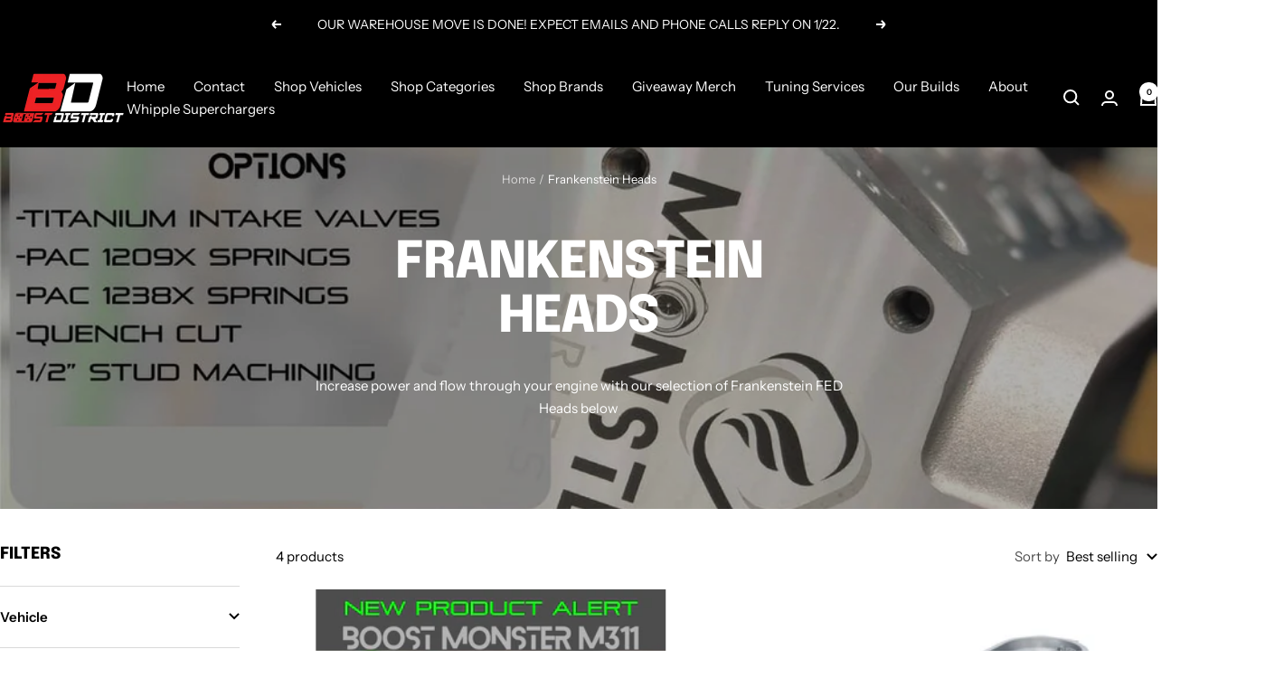

--- FILE ---
content_type: text/html; charset=utf-8
request_url: https://boostdistrict.com/collections/frankenstein-heads
body_size: 36735
content:
<!doctype html><html class="no-js" lang="en" dir="ltr">
  <head>
    <meta charset="utf-8">
    <meta name="viewport" content="width=device-width, initial-scale=1.0, height=device-height, minimum-scale=1.0, maximum-scale=1.0">
    <meta name="theme-color" content="#000000">

    <meta name="ahrefs-site-verification" content="0bc8d0b79dbfc8c4bd241d0fc2cfe6345b9206275b0480cc4a1fac9deebdd37a">

    <title>Frankenstein Heads</title><meta name="description" content="Increase power and flow through your engine with our selection of Frankenstein FED Heads below"><link rel="canonical" href="https://boostdistrict.com/collections/frankenstein-heads"><link rel="shortcut icon" href="//boostdistrict.com/cdn/shop/files/Boost-District-Favicon.png?v=1732062232&width=96" type="image/png"><link rel="preconnect" href="https://cdn.shopify.com">
    <link rel="dns-prefetch" href="https://productreviews.shopifycdn.com">
    <link rel="dns-prefetch" href="https://www.google-analytics.com"><link rel="preconnect" href="https://fonts.shopifycdn.com" crossorigin><link rel="preload" as="style" href="//boostdistrict.com/cdn/shop/t/7/assets/theme.css?v=94014946494840843281732310389">
    <link rel="preload" as="script" href="//boostdistrict.com/cdn/shop/t/7/assets/vendor.js?v=32643890569905814191731129172">
    <link rel="preload" as="script" href="//boostdistrict.com/cdn/shop/t/7/assets/theme.js?v=82507515329480990091731129172"><meta property="og:type" content="website">
  <meta property="og:title" content="Frankenstein Heads"><meta property="og:image" content="http://boostdistrict.com/cdn/shop/collections/Frankenstein_Boost_Monster_Heads.jpg?v=1634144369&width=1024">
  <meta property="og:image:secure_url" content="https://boostdistrict.com/cdn/shop/collections/Frankenstein_Boost_Monster_Heads.jpg?v=1634144369&width=1024">
  <meta property="og:image:width" content="1174">
  <meta property="og:image:height" content="1440"><meta property="og:description" content="Increase power and flow through your engine with our selection of Frankenstein FED Heads below"><meta property="og:url" content="https://boostdistrict.com/collections/frankenstein-heads">
<meta property="og:site_name" content="BoostDistrict"><meta name="twitter:card" content="summary"><meta name="twitter:title" content="Frankenstein Heads">
  <meta name="twitter:description" content="Increase power and flow through your engine with our selection of Frankenstein FED Heads below"><meta name="twitter:image" content="https://boostdistrict.com/cdn/shop/collections/Frankenstein_Boost_Monster_Heads.jpg?v=1634144369&width=1200">
  <meta name="twitter:image:alt" content="Frankenstein Heads">
    <script type="application/ld+json">
  {
    "@context": "https://schema.org",
    "@type": "BreadcrumbList",
    "itemListElement": [{
        "@type": "ListItem",
        "position": 1,
        "name": "Home",
        "item": "https://boostdistrict.com"
      },{
            "@type": "ListItem",
            "position": 2,
            "name": "Frankenstein Heads",
            "item": "https://boostdistrict.com/collections/frankenstein-heads"
          }]
  }
</script>
    <link rel="preload" href="//boostdistrict.com/cdn/fonts/epilogue/epilogue_n8.fce680a466ed4f23f54385c46aa2c014c51d421a.woff2" as="font" type="font/woff2" crossorigin><link rel="preload" href="//boostdistrict.com/cdn/fonts/instrument_sans/instrumentsans_n4.db86542ae5e1596dbdb28c279ae6c2086c4c5bfa.woff2" as="font" type="font/woff2" crossorigin><style>
  /* Typography (heading) */
  @font-face {
  font-family: Epilogue;
  font-weight: 800;
  font-style: normal;
  font-display: swap;
  src: url("//boostdistrict.com/cdn/fonts/epilogue/epilogue_n8.fce680a466ed4f23f54385c46aa2c014c51d421a.woff2") format("woff2"),
       url("//boostdistrict.com/cdn/fonts/epilogue/epilogue_n8.2961970d19583d06f062e98ceb588027397f5810.woff") format("woff");
}

@font-face {
  font-family: Epilogue;
  font-weight: 800;
  font-style: italic;
  font-display: swap;
  src: url("//boostdistrict.com/cdn/fonts/epilogue/epilogue_i8.ff761dcfbf0a5437130c88f1b2679b905f7ed608.woff2") format("woff2"),
       url("//boostdistrict.com/cdn/fonts/epilogue/epilogue_i8.e7ca0c6d6c4d73469c08f9b99e243b2e63239caf.woff") format("woff");
}

/* Typography (body) */
  @font-face {
  font-family: "Instrument Sans";
  font-weight: 400;
  font-style: normal;
  font-display: swap;
  src: url("//boostdistrict.com/cdn/fonts/instrument_sans/instrumentsans_n4.db86542ae5e1596dbdb28c279ae6c2086c4c5bfa.woff2") format("woff2"),
       url("//boostdistrict.com/cdn/fonts/instrument_sans/instrumentsans_n4.510f1b081e58d08c30978f465518799851ef6d8b.woff") format("woff");
}

@font-face {
  font-family: "Instrument Sans";
  font-weight: 400;
  font-style: italic;
  font-display: swap;
  src: url("//boostdistrict.com/cdn/fonts/instrument_sans/instrumentsans_i4.028d3c3cd8d085648c808ceb20cd2fd1eb3560e5.woff2") format("woff2"),
       url("//boostdistrict.com/cdn/fonts/instrument_sans/instrumentsans_i4.7e90d82df8dee29a99237cd19cc529d2206706a2.woff") format("woff");
}

@font-face {
  font-family: "Instrument Sans";
  font-weight: 600;
  font-style: normal;
  font-display: swap;
  src: url("//boostdistrict.com/cdn/fonts/instrument_sans/instrumentsans_n6.27dc66245013a6f7f317d383a3cc9a0c347fb42d.woff2") format("woff2"),
       url("//boostdistrict.com/cdn/fonts/instrument_sans/instrumentsans_n6.1a71efbeeb140ec495af80aad612ad55e19e6d0e.woff") format("woff");
}

@font-face {
  font-family: "Instrument Sans";
  font-weight: 600;
  font-style: italic;
  font-display: swap;
  src: url("//boostdistrict.com/cdn/fonts/instrument_sans/instrumentsans_i6.ba8063f6adfa1e7ffe690cc5efa600a1e0a8ec32.woff2") format("woff2"),
       url("//boostdistrict.com/cdn/fonts/instrument_sans/instrumentsans_i6.a5bb29b76a0bb820ddaa9417675a5d0bafaa8c1f.woff") format("woff");
}

:root {--heading-color: 0, 0, 0;
    --text-color: 0, 0, 0;
    --background: 255, 255, 255;
    --secondary-background: 245, 245, 245;
    --border-color: 217, 217, 217;
    --border-color-darker: 153, 153, 153;
    --success-color: 46, 158, 123;
    --success-background: 213, 236, 229;
    --error-color: 222, 42, 42;
    --error-background: 253, 240, 240;
    --primary-button-background: 0, 0, 0;
    --primary-button-text-color: 255, 255, 255;
    --secondary-button-background: 237, 34, 36;
    --secondary-button-text-color: 40, 40, 40;
    --product-star-rating: 246, 164, 41;
    --product-on-sale-accent: 222, 42, 42;
    --product-sold-out-accent: 237, 34, 36;
    --product-custom-label-background: 64, 93, 230;
    --product-custom-label-text-color: 255, 255, 255;
    --product-custom-label-2-background: 243, 255, 52;
    --product-custom-label-2-text-color: 0, 0, 0;
    --product-low-stock-text-color: 222, 42, 42;
    --product-in-stock-text-color: 46, 158, 123;
    --loading-bar-background: 0, 0, 0;

    /* We duplicate some "base" colors as root colors, which is useful to use on drawer elements or popover without. Those should not be overridden to avoid issues */
    --root-heading-color: 0, 0, 0;
    --root-text-color: 0, 0, 0;
    --root-background: 255, 255, 255;
    --root-border-color: 217, 217, 217;
    --root-primary-button-background: 0, 0, 0;
    --root-primary-button-text-color: 255, 255, 255;

    --base-font-size: 15px;
    --heading-font-family: Epilogue, sans-serif;
    --heading-font-weight: 800;
    --heading-font-style: normal;
    --heading-text-transform: uppercase;
    --text-font-family: "Instrument Sans", sans-serif;
    --text-font-weight: 400;
    --text-font-style: normal;
    --text-font-bold-weight: 600;

    /* Typography (font size) */
    --heading-xxsmall-font-size: 11px;
    --heading-xsmall-font-size: 11px;
    --heading-small-font-size: 12px;
    --heading-large-font-size: 36px;
    --heading-h1-font-size: 36px;
    --heading-h2-font-size: 30px;
    --heading-h3-font-size: 26px;
    --heading-h4-font-size: 24px;
    --heading-h5-font-size: 20px;
    --heading-h6-font-size: 16px;

    /* Control the look and feel of the theme by changing radius of various elements */
    --button-border-radius: 0px;
    --block-border-radius: 0px;
    --block-border-radius-reduced: 0px;
    --color-swatch-border-radius: 0px;

    /* Button size */
    --button-height: 48px;
    --button-small-height: 40px;

    /* Form related */
    --form-input-field-height: 48px;
    --form-input-gap: 16px;
    --form-submit-margin: 24px;

    /* Product listing related variables */
    --product-list-block-spacing: 32px;

    /* Video related */
    --play-button-background: 255, 255, 255;
    --play-button-arrow: 0, 0, 0;

    /* RTL support */
    --transform-logical-flip: 1;
    --transform-origin-start: left;
    --transform-origin-end: right;

    /* Other */
    --zoom-cursor-svg-url: url(//boostdistrict.com/cdn/shop/t/7/assets/zoom-cursor.svg?v=160957727165764838921731380734);
    --arrow-right-svg-url: url(//boostdistrict.com/cdn/shop/t/7/assets/arrow-right.svg?v=70871338000329279091731380734);
    --arrow-left-svg-url: url(//boostdistrict.com/cdn/shop/t/7/assets/arrow-left.svg?v=176537643540911574551731380734);

    /* Some useful variables that we can reuse in our CSS. Some explanation are needed for some of them:
       - container-max-width-minus-gutters: represents the container max width without the edge gutters
       - container-outer-width: considering the screen width, represent all the space outside the container
       - container-outer-margin: same as container-outer-width but get set to 0 inside a container
       - container-inner-width: the effective space inside the container (minus gutters)
       - grid-column-width: represents the width of a single column of the grid
       - vertical-breather: this is a variable that defines the global "spacing" between sections, and inside the section
                            to create some "breath" and minimum spacing
     */
    --container-max-width: 1600px;
    --container-gutter: 24px;
    --container-max-width-minus-gutters: calc(var(--container-max-width) - (var(--container-gutter)) * 2);
    --container-outer-width: max(calc((100vw - var(--container-max-width-minus-gutters)) / 2), var(--container-gutter));
    --container-outer-margin: var(--container-outer-width);
    --container-inner-width: calc(100vw - var(--container-outer-width) * 2);

    --grid-column-count: 10;
    --grid-gap: 24px;
    --grid-column-width: calc((100vw - var(--container-outer-width) * 2 - var(--grid-gap) * (var(--grid-column-count) - 1)) / var(--grid-column-count));

    --vertical-breather: 28px;
    --vertical-breather-tight: 28px;

    /* Shopify related variables */
    --payment-terms-background-color: #ffffff;
  }

  @media screen and (min-width: 741px) {
    :root {
      --container-gutter: 40px;
      --grid-column-count: 20;
      --vertical-breather: 40px;
      --vertical-breather-tight: 40px;

      /* Typography (font size) */
      --heading-xsmall-font-size: 12px;
      --heading-small-font-size: 13px;
      --heading-large-font-size: 52px;
      --heading-h1-font-size: 48px;
      --heading-h2-font-size: 38px;
      --heading-h3-font-size: 32px;
      --heading-h4-font-size: 24px;
      --heading-h5-font-size: 20px;
      --heading-h6-font-size: 18px;

      /* Form related */
      --form-input-field-height: 52px;
      --form-submit-margin: 32px;

      /* Button size */
      --button-height: 52px;
      --button-small-height: 44px;
    }
  }

  @media screen and (min-width: 1200px) {
    :root {
      --vertical-breather: 48px;
      --vertical-breather-tight: 48px;
      --product-list-block-spacing: 48px;

      /* Typography */
      --heading-large-font-size: 64px;
      --heading-h1-font-size: 56px;
      --heading-h2-font-size: 48px;
      --heading-h3-font-size: 36px;
      --heading-h4-font-size: 30px;
      --heading-h5-font-size: 24px;
      --heading-h6-font-size: 18px;
    }
  }

  @media screen and (min-width: 1600px) {
    :root {
      --vertical-breather: 48px;
      --vertical-breather-tight: 48px;
    }
  }
</style>
    <script>
  // This allows to expose several variables to the global scope, to be used in scripts
  window.themeVariables = {
    settings: {
      direction: "ltr",
      pageType: "collection",
      cartCount: 0,
      moneyFormat: "${{amount}}",
      moneyWithCurrencyFormat: "${{amount}} USD",
      showVendor: false,
      discountMode: "saving",
      currencyCodeEnabled: false,
      cartType: "message",
      cartCurrency: "USD",
      mobileZoomFactor: 2.5
    },

    routes: {
      host: "boostdistrict.com",
      rootUrl: "\/",
      rootUrlWithoutSlash: '',
      cartUrl: "\/cart",
      cartAddUrl: "\/cart\/add",
      cartChangeUrl: "\/cart\/change",
      searchUrl: "\/search",
      predictiveSearchUrl: "\/search\/suggest",
      productRecommendationsUrl: "\/recommendations\/products"
    },

    strings: {
      accessibilityDelete: "Delete",
      accessibilityClose: "Close",
      collectionSoldOut: "Sold out",
      collectionDiscount: "Save @savings@",
      productSalePrice: "Sale price",
      productRegularPrice: "Regular price",
      productFormUnavailable: "Unavailable",
      productFormSoldOut: "Sold out",
      productFormPreOrder: "Pre-order",
      productFormAddToCart: "Add to cart",
      searchNoResults: "No results could be found.",
      searchNewSearch: "New search",
      searchProducts: "Products",
      searchArticles: "Journal",
      searchPages: "Pages",
      searchCollections: "Collections",
      cartViewCart: "View cart",
      cartItemAdded: "Item added to your cart!",
      cartItemAddedShort: "Added to your cart!",
      cartAddOrderNote: "Add order note",
      cartEditOrderNote: "Edit order note",
      shippingEstimatorNoResults: "Sorry, we do not ship to your address.",
      shippingEstimatorOneResult: "There is one shipping rate for your address:",
      shippingEstimatorMultipleResults: "There are several shipping rates for your address:",
      shippingEstimatorError: "One or more error occurred while retrieving shipping rates:"
    },

    libs: {
      flickity: "\/\/boostdistrict.com\/cdn\/shop\/t\/7\/assets\/flickity.js?v=176646718982628074891731129172",
      photoswipe: "\/\/boostdistrict.com\/cdn\/shop\/t\/7\/assets\/photoswipe.js?v=132268647426145925301731129172",
      qrCode: "\/\/boostdistrict.com\/cdn\/shopifycloud\/storefront\/assets\/themes_support\/vendor\/qrcode-3f2b403b.js"
    },

    breakpoints: {
      phone: 'screen and (max-width: 740px)',
      tablet: 'screen and (min-width: 741px) and (max-width: 999px)',
      tabletAndUp: 'screen and (min-width: 741px)',
      pocket: 'screen and (max-width: 999px)',
      lap: 'screen and (min-width: 1000px) and (max-width: 1199px)',
      lapAndUp: 'screen and (min-width: 1000px)',
      desktop: 'screen and (min-width: 1200px)',
      wide: 'screen and (min-width: 1400px)'
    }
  };

  window.addEventListener('pageshow', async () => {
    const cartContent = await (await fetch(`${window.themeVariables.routes.cartUrl}.js`, {cache: 'reload'})).json();
    document.documentElement.dispatchEvent(new CustomEvent('cart:refresh', {detail: {cart: cartContent}}));
  });

  if ('noModule' in HTMLScriptElement.prototype) {
    // Old browsers (like IE) that does not support module will be considered as if not executing JS at all
    document.documentElement.className = document.documentElement.className.replace('no-js', 'js');

    requestAnimationFrame(() => {
      const viewportHeight = (window.visualViewport ? window.visualViewport.height : document.documentElement.clientHeight);
      document.documentElement.style.setProperty('--window-height',viewportHeight + 'px');
    });
  }</script>

    <link rel="stylesheet" href="//boostdistrict.com/cdn/shop/t/7/assets/theme.css?v=94014946494840843281732310389">

    <script src="//boostdistrict.com/cdn/shop/t/7/assets/vendor.js?v=32643890569905814191731129172" defer></script>
    <script src="//boostdistrict.com/cdn/shop/t/7/assets/theme.js?v=82507515329480990091731129172" defer></script>
    <script src="//boostdistrict.com/cdn/shop/t/7/assets/custom.js?v=167639537848865775061731129172" defer></script>

    <script>window.performance && window.performance.mark && window.performance.mark('shopify.content_for_header.start');</script><meta name="google-site-verification" content="tYl_daxqjII38ZhDDJiDCWMSd_ETBaJYRagA0WRQxvM">
<meta name="google-site-verification" content="Axn0u82b8rLDVPZWZ3rRBwPJeIPvNLlrIO0JsA0gALM">
<meta id="shopify-digital-wallet" name="shopify-digital-wallet" content="/19193325/digital_wallets/dialog">
<meta name="shopify-checkout-api-token" content="3b02a85f6b4bd65be636fd4f14b82d42">
<meta id="in-context-paypal-metadata" data-shop-id="19193325" data-venmo-supported="false" data-environment="production" data-locale="en_US" data-paypal-v4="true" data-currency="USD">
<link rel="alternate" type="application/atom+xml" title="Feed" href="/collections/frankenstein-heads.atom" />
<link rel="alternate" type="application/json+oembed" href="https://boostdistrict.com/collections/frankenstein-heads.oembed">
<script async="async" src="/checkouts/internal/preloads.js?locale=en-US"></script>
<link rel="preconnect" href="https://shop.app" crossorigin="anonymous">
<script async="async" src="https://shop.app/checkouts/internal/preloads.js?locale=en-US&shop_id=19193325" crossorigin="anonymous"></script>
<script id="apple-pay-shop-capabilities" type="application/json">{"shopId":19193325,"countryCode":"US","currencyCode":"USD","merchantCapabilities":["supports3DS"],"merchantId":"gid:\/\/shopify\/Shop\/19193325","merchantName":"BoostDistrict","requiredBillingContactFields":["postalAddress","email","phone"],"requiredShippingContactFields":["postalAddress","email","phone"],"shippingType":"shipping","supportedNetworks":["visa","masterCard","amex","discover","elo","jcb"],"total":{"type":"pending","label":"BoostDistrict","amount":"1.00"},"shopifyPaymentsEnabled":true,"supportsSubscriptions":true}</script>
<script id="shopify-features" type="application/json">{"accessToken":"3b02a85f6b4bd65be636fd4f14b82d42","betas":["rich-media-storefront-analytics"],"domain":"boostdistrict.com","predictiveSearch":true,"shopId":19193325,"locale":"en"}</script>
<script>var Shopify = Shopify || {};
Shopify.shop = "boostdistrict.myshopify.com";
Shopify.locale = "en";
Shopify.currency = {"active":"USD","rate":"1.0"};
Shopify.country = "US";
Shopify.theme = {"name":"Focal","id":143529345256,"schema_name":"Focal","schema_version":"12.3.0","theme_store_id":714,"role":"main"};
Shopify.theme.handle = "null";
Shopify.theme.style = {"id":null,"handle":null};
Shopify.cdnHost = "boostdistrict.com/cdn";
Shopify.routes = Shopify.routes || {};
Shopify.routes.root = "/";</script>
<script type="module">!function(o){(o.Shopify=o.Shopify||{}).modules=!0}(window);</script>
<script>!function(o){function n(){var o=[];function n(){o.push(Array.prototype.slice.apply(arguments))}return n.q=o,n}var t=o.Shopify=o.Shopify||{};t.loadFeatures=n(),t.autoloadFeatures=n()}(window);</script>
<script>
  window.ShopifyPay = window.ShopifyPay || {};
  window.ShopifyPay.apiHost = "shop.app\/pay";
  window.ShopifyPay.redirectState = null;
</script>
<script id="shop-js-analytics" type="application/json">{"pageType":"collection"}</script>
<script defer="defer" async type="module" src="//boostdistrict.com/cdn/shopifycloud/shop-js/modules/v2/client.init-shop-cart-sync_BT-GjEfc.en.esm.js"></script>
<script defer="defer" async type="module" src="//boostdistrict.com/cdn/shopifycloud/shop-js/modules/v2/chunk.common_D58fp_Oc.esm.js"></script>
<script defer="defer" async type="module" src="//boostdistrict.com/cdn/shopifycloud/shop-js/modules/v2/chunk.modal_xMitdFEc.esm.js"></script>
<script type="module">
  await import("//boostdistrict.com/cdn/shopifycloud/shop-js/modules/v2/client.init-shop-cart-sync_BT-GjEfc.en.esm.js");
await import("//boostdistrict.com/cdn/shopifycloud/shop-js/modules/v2/chunk.common_D58fp_Oc.esm.js");
await import("//boostdistrict.com/cdn/shopifycloud/shop-js/modules/v2/chunk.modal_xMitdFEc.esm.js");

  window.Shopify.SignInWithShop?.initShopCartSync?.({"fedCMEnabled":true,"windoidEnabled":true});

</script>
<script>
  window.Shopify = window.Shopify || {};
  if (!window.Shopify.featureAssets) window.Shopify.featureAssets = {};
  window.Shopify.featureAssets['shop-js'] = {"shop-cart-sync":["modules/v2/client.shop-cart-sync_DZOKe7Ll.en.esm.js","modules/v2/chunk.common_D58fp_Oc.esm.js","modules/v2/chunk.modal_xMitdFEc.esm.js"],"init-fed-cm":["modules/v2/client.init-fed-cm_B6oLuCjv.en.esm.js","modules/v2/chunk.common_D58fp_Oc.esm.js","modules/v2/chunk.modal_xMitdFEc.esm.js"],"shop-cash-offers":["modules/v2/client.shop-cash-offers_D2sdYoxE.en.esm.js","modules/v2/chunk.common_D58fp_Oc.esm.js","modules/v2/chunk.modal_xMitdFEc.esm.js"],"shop-login-button":["modules/v2/client.shop-login-button_QeVjl5Y3.en.esm.js","modules/v2/chunk.common_D58fp_Oc.esm.js","modules/v2/chunk.modal_xMitdFEc.esm.js"],"pay-button":["modules/v2/client.pay-button_DXTOsIq6.en.esm.js","modules/v2/chunk.common_D58fp_Oc.esm.js","modules/v2/chunk.modal_xMitdFEc.esm.js"],"shop-button":["modules/v2/client.shop-button_DQZHx9pm.en.esm.js","modules/v2/chunk.common_D58fp_Oc.esm.js","modules/v2/chunk.modal_xMitdFEc.esm.js"],"avatar":["modules/v2/client.avatar_BTnouDA3.en.esm.js"],"init-windoid":["modules/v2/client.init-windoid_CR1B-cfM.en.esm.js","modules/v2/chunk.common_D58fp_Oc.esm.js","modules/v2/chunk.modal_xMitdFEc.esm.js"],"init-shop-for-new-customer-accounts":["modules/v2/client.init-shop-for-new-customer-accounts_C_vY_xzh.en.esm.js","modules/v2/client.shop-login-button_QeVjl5Y3.en.esm.js","modules/v2/chunk.common_D58fp_Oc.esm.js","modules/v2/chunk.modal_xMitdFEc.esm.js"],"init-shop-email-lookup-coordinator":["modules/v2/client.init-shop-email-lookup-coordinator_BI7n9ZSv.en.esm.js","modules/v2/chunk.common_D58fp_Oc.esm.js","modules/v2/chunk.modal_xMitdFEc.esm.js"],"init-shop-cart-sync":["modules/v2/client.init-shop-cart-sync_BT-GjEfc.en.esm.js","modules/v2/chunk.common_D58fp_Oc.esm.js","modules/v2/chunk.modal_xMitdFEc.esm.js"],"shop-toast-manager":["modules/v2/client.shop-toast-manager_DiYdP3xc.en.esm.js","modules/v2/chunk.common_D58fp_Oc.esm.js","modules/v2/chunk.modal_xMitdFEc.esm.js"],"init-customer-accounts":["modules/v2/client.init-customer-accounts_D9ZNqS-Q.en.esm.js","modules/v2/client.shop-login-button_QeVjl5Y3.en.esm.js","modules/v2/chunk.common_D58fp_Oc.esm.js","modules/v2/chunk.modal_xMitdFEc.esm.js"],"init-customer-accounts-sign-up":["modules/v2/client.init-customer-accounts-sign-up_iGw4briv.en.esm.js","modules/v2/client.shop-login-button_QeVjl5Y3.en.esm.js","modules/v2/chunk.common_D58fp_Oc.esm.js","modules/v2/chunk.modal_xMitdFEc.esm.js"],"shop-follow-button":["modules/v2/client.shop-follow-button_CqMgW2wH.en.esm.js","modules/v2/chunk.common_D58fp_Oc.esm.js","modules/v2/chunk.modal_xMitdFEc.esm.js"],"checkout-modal":["modules/v2/client.checkout-modal_xHeaAweL.en.esm.js","modules/v2/chunk.common_D58fp_Oc.esm.js","modules/v2/chunk.modal_xMitdFEc.esm.js"],"shop-login":["modules/v2/client.shop-login_D91U-Q7h.en.esm.js","modules/v2/chunk.common_D58fp_Oc.esm.js","modules/v2/chunk.modal_xMitdFEc.esm.js"],"lead-capture":["modules/v2/client.lead-capture_BJmE1dJe.en.esm.js","modules/v2/chunk.common_D58fp_Oc.esm.js","modules/v2/chunk.modal_xMitdFEc.esm.js"],"payment-terms":["modules/v2/client.payment-terms_Ci9AEqFq.en.esm.js","modules/v2/chunk.common_D58fp_Oc.esm.js","modules/v2/chunk.modal_xMitdFEc.esm.js"]};
</script>
<script>(function() {
  var isLoaded = false;
  function asyncLoad() {
    if (isLoaded) return;
    isLoaded = true;
    var urls = ["https:\/\/bgproxy.paytomorrow.com\/shopify\/mpe\/script\/ca01c266-d427-4ae5-83ad-8655841e17cb?shop=boostdistrict.myshopify.com","https:\/\/cdn-bundler.nice-team.net\/app\/js\/bundler.js?shop=boostdistrict.myshopify.com"];
    for (var i = 0; i < urls.length; i++) {
      var s = document.createElement('script');
      s.type = 'text/javascript';
      s.async = true;
      s.src = urls[i];
      var x = document.getElementsByTagName('script')[0];
      x.parentNode.insertBefore(s, x);
    }
  };
  if(window.attachEvent) {
    window.attachEvent('onload', asyncLoad);
  } else {
    window.addEventListener('load', asyncLoad, false);
  }
})();</script>
<script id="__st">var __st={"a":19193325,"offset":-21600,"reqid":"c5d24da4-75fc-4d8b-a476-90d22660bbf9-1769121634","pageurl":"boostdistrict.com\/collections\/frankenstein-heads","u":"32e408a8ca6c","p":"collection","rtyp":"collection","rid":278996484247};</script>
<script>window.ShopifyPaypalV4VisibilityTracking = true;</script>
<script id="captcha-bootstrap">!function(){'use strict';const t='contact',e='account',n='new_comment',o=[[t,t],['blogs',n],['comments',n],[t,'customer']],c=[[e,'customer_login'],[e,'guest_login'],[e,'recover_customer_password'],[e,'create_customer']],r=t=>t.map((([t,e])=>`form[action*='/${t}']:not([data-nocaptcha='true']) input[name='form_type'][value='${e}']`)).join(','),a=t=>()=>t?[...document.querySelectorAll(t)].map((t=>t.form)):[];function s(){const t=[...o],e=r(t);return a(e)}const i='password',u='form_key',d=['recaptcha-v3-token','g-recaptcha-response','h-captcha-response',i],f=()=>{try{return window.sessionStorage}catch{return}},m='__shopify_v',_=t=>t.elements[u];function p(t,e,n=!1){try{const o=window.sessionStorage,c=JSON.parse(o.getItem(e)),{data:r}=function(t){const{data:e,action:n}=t;return t[m]||n?{data:e,action:n}:{data:t,action:n}}(c);for(const[e,n]of Object.entries(r))t.elements[e]&&(t.elements[e].value=n);n&&o.removeItem(e)}catch(o){console.error('form repopulation failed',{error:o})}}const l='form_type',E='cptcha';function T(t){t.dataset[E]=!0}const w=window,h=w.document,L='Shopify',v='ce_forms',y='captcha';let A=!1;((t,e)=>{const n=(g='f06e6c50-85a8-45c8-87d0-21a2b65856fe',I='https://cdn.shopify.com/shopifycloud/storefront-forms-hcaptcha/ce_storefront_forms_captcha_hcaptcha.v1.5.2.iife.js',D={infoText:'Protected by hCaptcha',privacyText:'Privacy',termsText:'Terms'},(t,e,n)=>{const o=w[L][v],c=o.bindForm;if(c)return c(t,g,e,D).then(n);var r;o.q.push([[t,g,e,D],n]),r=I,A||(h.body.append(Object.assign(h.createElement('script'),{id:'captcha-provider',async:!0,src:r})),A=!0)});var g,I,D;w[L]=w[L]||{},w[L][v]=w[L][v]||{},w[L][v].q=[],w[L][y]=w[L][y]||{},w[L][y].protect=function(t,e){n(t,void 0,e),T(t)},Object.freeze(w[L][y]),function(t,e,n,w,h,L){const[v,y,A,g]=function(t,e,n){const i=e?o:[],u=t?c:[],d=[...i,...u],f=r(d),m=r(i),_=r(d.filter((([t,e])=>n.includes(e))));return[a(f),a(m),a(_),s()]}(w,h,L),I=t=>{const e=t.target;return e instanceof HTMLFormElement?e:e&&e.form},D=t=>v().includes(t);t.addEventListener('submit',(t=>{const e=I(t);if(!e)return;const n=D(e)&&!e.dataset.hcaptchaBound&&!e.dataset.recaptchaBound,o=_(e),c=g().includes(e)&&(!o||!o.value);(n||c)&&t.preventDefault(),c&&!n&&(function(t){try{if(!f())return;!function(t){const e=f();if(!e)return;const n=_(t);if(!n)return;const o=n.value;o&&e.removeItem(o)}(t);const e=Array.from(Array(32),(()=>Math.random().toString(36)[2])).join('');!function(t,e){_(t)||t.append(Object.assign(document.createElement('input'),{type:'hidden',name:u})),t.elements[u].value=e}(t,e),function(t,e){const n=f();if(!n)return;const o=[...t.querySelectorAll(`input[type='${i}']`)].map((({name:t})=>t)),c=[...d,...o],r={};for(const[a,s]of new FormData(t).entries())c.includes(a)||(r[a]=s);n.setItem(e,JSON.stringify({[m]:1,action:t.action,data:r}))}(t,e)}catch(e){console.error('failed to persist form',e)}}(e),e.submit())}));const S=(t,e)=>{t&&!t.dataset[E]&&(n(t,e.some((e=>e===t))),T(t))};for(const o of['focusin','change'])t.addEventListener(o,(t=>{const e=I(t);D(e)&&S(e,y())}));const B=e.get('form_key'),M=e.get(l),P=B&&M;t.addEventListener('DOMContentLoaded',(()=>{const t=y();if(P)for(const e of t)e.elements[l].value===M&&p(e,B);[...new Set([...A(),...v().filter((t=>'true'===t.dataset.shopifyCaptcha))])].forEach((e=>S(e,t)))}))}(h,new URLSearchParams(w.location.search),n,t,e,['guest_login'])})(!0,!0)}();</script>
<script integrity="sha256-4kQ18oKyAcykRKYeNunJcIwy7WH5gtpwJnB7kiuLZ1E=" data-source-attribution="shopify.loadfeatures" defer="defer" src="//boostdistrict.com/cdn/shopifycloud/storefront/assets/storefront/load_feature-a0a9edcb.js" crossorigin="anonymous"></script>
<script crossorigin="anonymous" defer="defer" src="//boostdistrict.com/cdn/shopifycloud/storefront/assets/shopify_pay/storefront-65b4c6d7.js?v=20250812"></script>
<script data-source-attribution="shopify.dynamic_checkout.dynamic.init">var Shopify=Shopify||{};Shopify.PaymentButton=Shopify.PaymentButton||{isStorefrontPortableWallets:!0,init:function(){window.Shopify.PaymentButton.init=function(){};var t=document.createElement("script");t.src="https://boostdistrict.com/cdn/shopifycloud/portable-wallets/latest/portable-wallets.en.js",t.type="module",document.head.appendChild(t)}};
</script>
<script data-source-attribution="shopify.dynamic_checkout.buyer_consent">
  function portableWalletsHideBuyerConsent(e){var t=document.getElementById("shopify-buyer-consent"),n=document.getElementById("shopify-subscription-policy-button");t&&n&&(t.classList.add("hidden"),t.setAttribute("aria-hidden","true"),n.removeEventListener("click",e))}function portableWalletsShowBuyerConsent(e){var t=document.getElementById("shopify-buyer-consent"),n=document.getElementById("shopify-subscription-policy-button");t&&n&&(t.classList.remove("hidden"),t.removeAttribute("aria-hidden"),n.addEventListener("click",e))}window.Shopify?.PaymentButton&&(window.Shopify.PaymentButton.hideBuyerConsent=portableWalletsHideBuyerConsent,window.Shopify.PaymentButton.showBuyerConsent=portableWalletsShowBuyerConsent);
</script>
<script data-source-attribution="shopify.dynamic_checkout.cart.bootstrap">document.addEventListener("DOMContentLoaded",(function(){function t(){return document.querySelector("shopify-accelerated-checkout-cart, shopify-accelerated-checkout")}if(t())Shopify.PaymentButton.init();else{new MutationObserver((function(e,n){t()&&(Shopify.PaymentButton.init(),n.disconnect())})).observe(document.body,{childList:!0,subtree:!0})}}));
</script>
<link id="shopify-accelerated-checkout-styles" rel="stylesheet" media="screen" href="https://boostdistrict.com/cdn/shopifycloud/portable-wallets/latest/accelerated-checkout-backwards-compat.css" crossorigin="anonymous">
<style id="shopify-accelerated-checkout-cart">
        #shopify-buyer-consent {
  margin-top: 1em;
  display: inline-block;
  width: 100%;
}

#shopify-buyer-consent.hidden {
  display: none;
}

#shopify-subscription-policy-button {
  background: none;
  border: none;
  padding: 0;
  text-decoration: underline;
  font-size: inherit;
  cursor: pointer;
}

#shopify-subscription-policy-button::before {
  box-shadow: none;
}

      </style>

<script>window.performance && window.performance.mark && window.performance.mark('shopify.content_for_header.end');</script>
  <!-- BEGIN app block: shopify://apps/klaviyo-email-marketing-sms/blocks/klaviyo-onsite-embed/2632fe16-c075-4321-a88b-50b567f42507 -->












  <script async src="https://static.klaviyo.com/onsite/js/XVuqt7/klaviyo.js?company_id=XVuqt7"></script>
  <script>!function(){if(!window.klaviyo){window._klOnsite=window._klOnsite||[];try{window.klaviyo=new Proxy({},{get:function(n,i){return"push"===i?function(){var n;(n=window._klOnsite).push.apply(n,arguments)}:function(){for(var n=arguments.length,o=new Array(n),w=0;w<n;w++)o[w]=arguments[w];var t="function"==typeof o[o.length-1]?o.pop():void 0,e=new Promise((function(n){window._klOnsite.push([i].concat(o,[function(i){t&&t(i),n(i)}]))}));return e}}})}catch(n){window.klaviyo=window.klaviyo||[],window.klaviyo.push=function(){var n;(n=window._klOnsite).push.apply(n,arguments)}}}}();</script>

  




  <script>
    window.klaviyoReviewsProductDesignMode = false
  </script>







<!-- END app block --><link href="https://monorail-edge.shopifysvc.com" rel="dns-prefetch">
<script>(function(){if ("sendBeacon" in navigator && "performance" in window) {try {var session_token_from_headers = performance.getEntriesByType('navigation')[0].serverTiming.find(x => x.name == '_s').description;} catch {var session_token_from_headers = undefined;}var session_cookie_matches = document.cookie.match(/_shopify_s=([^;]*)/);var session_token_from_cookie = session_cookie_matches && session_cookie_matches.length === 2 ? session_cookie_matches[1] : "";var session_token = session_token_from_headers || session_token_from_cookie || "";function handle_abandonment_event(e) {var entries = performance.getEntries().filter(function(entry) {return /monorail-edge.shopifysvc.com/.test(entry.name);});if (!window.abandonment_tracked && entries.length === 0) {window.abandonment_tracked = true;var currentMs = Date.now();var navigation_start = performance.timing.navigationStart;var payload = {shop_id: 19193325,url: window.location.href,navigation_start,duration: currentMs - navigation_start,session_token,page_type: "collection"};window.navigator.sendBeacon("https://monorail-edge.shopifysvc.com/v1/produce", JSON.stringify({schema_id: "online_store_buyer_site_abandonment/1.1",payload: payload,metadata: {event_created_at_ms: currentMs,event_sent_at_ms: currentMs}}));}}window.addEventListener('pagehide', handle_abandonment_event);}}());</script>
<script id="web-pixels-manager-setup">(function e(e,d,r,n,o){if(void 0===o&&(o={}),!Boolean(null===(a=null===(i=window.Shopify)||void 0===i?void 0:i.analytics)||void 0===a?void 0:a.replayQueue)){var i,a;window.Shopify=window.Shopify||{};var t=window.Shopify;t.analytics=t.analytics||{};var s=t.analytics;s.replayQueue=[],s.publish=function(e,d,r){return s.replayQueue.push([e,d,r]),!0};try{self.performance.mark("wpm:start")}catch(e){}var l=function(){var e={modern:/Edge?\/(1{2}[4-9]|1[2-9]\d|[2-9]\d{2}|\d{4,})\.\d+(\.\d+|)|Firefox\/(1{2}[4-9]|1[2-9]\d|[2-9]\d{2}|\d{4,})\.\d+(\.\d+|)|Chrom(ium|e)\/(9{2}|\d{3,})\.\d+(\.\d+|)|(Maci|X1{2}).+ Version\/(15\.\d+|(1[6-9]|[2-9]\d|\d{3,})\.\d+)([,.]\d+|)( \(\w+\)|)( Mobile\/\w+|) Safari\/|Chrome.+OPR\/(9{2}|\d{3,})\.\d+\.\d+|(CPU[ +]OS|iPhone[ +]OS|CPU[ +]iPhone|CPU IPhone OS|CPU iPad OS)[ +]+(15[._]\d+|(1[6-9]|[2-9]\d|\d{3,})[._]\d+)([._]\d+|)|Android:?[ /-](13[3-9]|1[4-9]\d|[2-9]\d{2}|\d{4,})(\.\d+|)(\.\d+|)|Android.+Firefox\/(13[5-9]|1[4-9]\d|[2-9]\d{2}|\d{4,})\.\d+(\.\d+|)|Android.+Chrom(ium|e)\/(13[3-9]|1[4-9]\d|[2-9]\d{2}|\d{4,})\.\d+(\.\d+|)|SamsungBrowser\/([2-9]\d|\d{3,})\.\d+/,legacy:/Edge?\/(1[6-9]|[2-9]\d|\d{3,})\.\d+(\.\d+|)|Firefox\/(5[4-9]|[6-9]\d|\d{3,})\.\d+(\.\d+|)|Chrom(ium|e)\/(5[1-9]|[6-9]\d|\d{3,})\.\d+(\.\d+|)([\d.]+$|.*Safari\/(?![\d.]+ Edge\/[\d.]+$))|(Maci|X1{2}).+ Version\/(10\.\d+|(1[1-9]|[2-9]\d|\d{3,})\.\d+)([,.]\d+|)( \(\w+\)|)( Mobile\/\w+|) Safari\/|Chrome.+OPR\/(3[89]|[4-9]\d|\d{3,})\.\d+\.\d+|(CPU[ +]OS|iPhone[ +]OS|CPU[ +]iPhone|CPU IPhone OS|CPU iPad OS)[ +]+(10[._]\d+|(1[1-9]|[2-9]\d|\d{3,})[._]\d+)([._]\d+|)|Android:?[ /-](13[3-9]|1[4-9]\d|[2-9]\d{2}|\d{4,})(\.\d+|)(\.\d+|)|Mobile Safari.+OPR\/([89]\d|\d{3,})\.\d+\.\d+|Android.+Firefox\/(13[5-9]|1[4-9]\d|[2-9]\d{2}|\d{4,})\.\d+(\.\d+|)|Android.+Chrom(ium|e)\/(13[3-9]|1[4-9]\d|[2-9]\d{2}|\d{4,})\.\d+(\.\d+|)|Android.+(UC? ?Browser|UCWEB|U3)[ /]?(15\.([5-9]|\d{2,})|(1[6-9]|[2-9]\d|\d{3,})\.\d+)\.\d+|SamsungBrowser\/(5\.\d+|([6-9]|\d{2,})\.\d+)|Android.+MQ{2}Browser\/(14(\.(9|\d{2,})|)|(1[5-9]|[2-9]\d|\d{3,})(\.\d+|))(\.\d+|)|K[Aa][Ii]OS\/(3\.\d+|([4-9]|\d{2,})\.\d+)(\.\d+|)/},d=e.modern,r=e.legacy,n=navigator.userAgent;return n.match(d)?"modern":n.match(r)?"legacy":"unknown"}(),u="modern"===l?"modern":"legacy",c=(null!=n?n:{modern:"",legacy:""})[u],f=function(e){return[e.baseUrl,"/wpm","/b",e.hashVersion,"modern"===e.buildTarget?"m":"l",".js"].join("")}({baseUrl:d,hashVersion:r,buildTarget:u}),m=function(e){var d=e.version,r=e.bundleTarget,n=e.surface,o=e.pageUrl,i=e.monorailEndpoint;return{emit:function(e){var a=e.status,t=e.errorMsg,s=(new Date).getTime(),l=JSON.stringify({metadata:{event_sent_at_ms:s},events:[{schema_id:"web_pixels_manager_load/3.1",payload:{version:d,bundle_target:r,page_url:o,status:a,surface:n,error_msg:t},metadata:{event_created_at_ms:s}}]});if(!i)return console&&console.warn&&console.warn("[Web Pixels Manager] No Monorail endpoint provided, skipping logging."),!1;try{return self.navigator.sendBeacon.bind(self.navigator)(i,l)}catch(e){}var u=new XMLHttpRequest;try{return u.open("POST",i,!0),u.setRequestHeader("Content-Type","text/plain"),u.send(l),!0}catch(e){return console&&console.warn&&console.warn("[Web Pixels Manager] Got an unhandled error while logging to Monorail."),!1}}}}({version:r,bundleTarget:l,surface:e.surface,pageUrl:self.location.href,monorailEndpoint:e.monorailEndpoint});try{o.browserTarget=l,function(e){var d=e.src,r=e.async,n=void 0===r||r,o=e.onload,i=e.onerror,a=e.sri,t=e.scriptDataAttributes,s=void 0===t?{}:t,l=document.createElement("script"),u=document.querySelector("head"),c=document.querySelector("body");if(l.async=n,l.src=d,a&&(l.integrity=a,l.crossOrigin="anonymous"),s)for(var f in s)if(Object.prototype.hasOwnProperty.call(s,f))try{l.dataset[f]=s[f]}catch(e){}if(o&&l.addEventListener("load",o),i&&l.addEventListener("error",i),u)u.appendChild(l);else{if(!c)throw new Error("Did not find a head or body element to append the script");c.appendChild(l)}}({src:f,async:!0,onload:function(){if(!function(){var e,d;return Boolean(null===(d=null===(e=window.Shopify)||void 0===e?void 0:e.analytics)||void 0===d?void 0:d.initialized)}()){var d=window.webPixelsManager.init(e)||void 0;if(d){var r=window.Shopify.analytics;r.replayQueue.forEach((function(e){var r=e[0],n=e[1],o=e[2];d.publishCustomEvent(r,n,o)})),r.replayQueue=[],r.publish=d.publishCustomEvent,r.visitor=d.visitor,r.initialized=!0}}},onerror:function(){return m.emit({status:"failed",errorMsg:"".concat(f," has failed to load")})},sri:function(e){var d=/^sha384-[A-Za-z0-9+/=]+$/;return"string"==typeof e&&d.test(e)}(c)?c:"",scriptDataAttributes:o}),m.emit({status:"loading"})}catch(e){m.emit({status:"failed",errorMsg:(null==e?void 0:e.message)||"Unknown error"})}}})({shopId: 19193325,storefrontBaseUrl: "https://boostdistrict.com",extensionsBaseUrl: "https://extensions.shopifycdn.com/cdn/shopifycloud/web-pixels-manager",monorailEndpoint: "https://monorail-edge.shopifysvc.com/unstable/produce_batch",surface: "storefront-renderer",enabledBetaFlags: ["2dca8a86"],webPixelsConfigList: [{"id":"1265402088","configuration":"{\"accountID\":\"XVuqt7\",\"webPixelConfig\":\"eyJlbmFibGVBZGRlZFRvQ2FydEV2ZW50cyI6IHRydWV9\"}","eventPayloadVersion":"v1","runtimeContext":"STRICT","scriptVersion":"524f6c1ee37bacdca7657a665bdca589","type":"APP","apiClientId":123074,"privacyPurposes":["ANALYTICS","MARKETING"],"dataSharingAdjustments":{"protectedCustomerApprovalScopes":["read_customer_address","read_customer_email","read_customer_name","read_customer_personal_data","read_customer_phone"]}},{"id":"189038824","configuration":"{\"pixel_id\":\"1684271471655970\",\"pixel_type\":\"facebook_pixel\",\"metaapp_system_user_token\":\"-\"}","eventPayloadVersion":"v1","runtimeContext":"OPEN","scriptVersion":"ca16bc87fe92b6042fbaa3acc2fbdaa6","type":"APP","apiClientId":2329312,"privacyPurposes":["ANALYTICS","MARKETING","SALE_OF_DATA"],"dataSharingAdjustments":{"protectedCustomerApprovalScopes":["read_customer_address","read_customer_email","read_customer_name","read_customer_personal_data","read_customer_phone"]}},{"id":"shopify-app-pixel","configuration":"{}","eventPayloadVersion":"v1","runtimeContext":"STRICT","scriptVersion":"0450","apiClientId":"shopify-pixel","type":"APP","privacyPurposes":["ANALYTICS","MARKETING"]},{"id":"shopify-custom-pixel","eventPayloadVersion":"v1","runtimeContext":"LAX","scriptVersion":"0450","apiClientId":"shopify-pixel","type":"CUSTOM","privacyPurposes":["ANALYTICS","MARKETING"]}],isMerchantRequest: false,initData: {"shop":{"name":"BoostDistrict","paymentSettings":{"currencyCode":"USD"},"myshopifyDomain":"boostdistrict.myshopify.com","countryCode":"US","storefrontUrl":"https:\/\/boostdistrict.com"},"customer":null,"cart":null,"checkout":null,"productVariants":[],"purchasingCompany":null},},"https://boostdistrict.com/cdn","fcfee988w5aeb613cpc8e4bc33m6693e112",{"modern":"","legacy":""},{"shopId":"19193325","storefrontBaseUrl":"https:\/\/boostdistrict.com","extensionBaseUrl":"https:\/\/extensions.shopifycdn.com\/cdn\/shopifycloud\/web-pixels-manager","surface":"storefront-renderer","enabledBetaFlags":"[\"2dca8a86\"]","isMerchantRequest":"false","hashVersion":"fcfee988w5aeb613cpc8e4bc33m6693e112","publish":"custom","events":"[[\"page_viewed\",{}],[\"collection_viewed\",{\"collection\":{\"id\":\"278996484247\",\"title\":\"Frankenstein Heads\",\"productVariants\":[{\"price\":{\"amount\":3950.0,\"currencyCode\":\"USD\"},\"product\":{\"title\":\"Frankensten M311 LS3\/LSA BOOST Monster Cylinder Heads FED\",\"vendor\":\"Frankenstein\",\"id\":\"7219044286615\",\"untranslatedTitle\":\"Frankensten M311 LS3\/LSA BOOST Monster Cylinder Heads FED\",\"url\":\"\/products\/frankensten-m311-ls3-lsa-boost-monster-cylinder-heads-fed\",\"type\":\"Heads\"},\"id\":\"43623946715368\",\"image\":{\"src\":\"\/\/boostdistrict.com\/cdn\/shop\/products\/FrankensteinBoost_Monster_Heads.jpg?v=1634144094\"},\"sku\":\"boostmonsterm311\",\"title\":\"NO (+$0)\",\"untranslatedTitle\":\"NO (+$0)\"},{\"price\":{\"amount\":3375.0,\"currencyCode\":\"USD\"},\"product\":{\"title\":\"Frankenstein LSA\/LS3 M311 6 Bolt Heads\",\"vendor\":\"Frankenstein\",\"id\":\"7112437629079\",\"untranslatedTitle\":\"Frankenstein LSA\/LS3 M311 6 Bolt Heads\",\"url\":\"\/products\/frankenstein-m311-6-bolt-heads\",\"type\":\"Heads\"},\"id\":\"40808448229527\",\"image\":{\"src\":\"\/\/boostdistrict.com\/cdn\/shop\/products\/FED_M311_LS3_LSA_Monster_Cylinder_Heads2__95671.1601500432.jpg?v=1629736339\"},\"sku\":\"fedm311\",\"title\":\"(+$125)\",\"untranslatedTitle\":\"(+$125)\"},{\"price\":{\"amount\":329.0,\"currencyCode\":\"USD\"},\"product\":{\"title\":\"LS3 ROCKER ARMS W\/ BTR TRUNNION KIT INSTALLED\",\"vendor\":\"Frankenstein\",\"id\":\"1366530228277\",\"untranslatedTitle\":\"LS3 ROCKER ARMS W\/ BTR TRUNNION KIT INSTALLED\",\"url\":\"\/products\/ls3-rocker-arms-w-btr-trunnion-kit-installed\",\"type\":\"Rocker Arms\"},\"id\":\"12410638336053\",\"image\":{\"src\":\"\/\/boostdistrict.com\/cdn\/shop\/products\/ls1_new_with_tk001_1_ea2bf6da-5c68-4683-8a8d-19201e77ec87.jpg?v=1534137710\"},\"sku\":\"LS3 ROCKER ARMS W\/TK001\",\"title\":\"Default Title\",\"untranslatedTitle\":\"Default Title\"},{\"price\":{\"amount\":4050.0,\"currencyCode\":\"USD\"},\"product\":{\"title\":\"FrankenstenM311 286cc Boost Monster PLUS\",\"vendor\":\"Frankenstein\",\"id\":\"8191796019432\",\"untranslatedTitle\":\"FrankenstenM311 286cc Boost Monster PLUS\",\"url\":\"\/products\/copy-of-frankensten-m311-ls3-lsa-boost-monster-plus-cylinder-heads-fed\",\"type\":\"Heads\"},\"id\":\"44433439555816\",\"image\":{\"src\":\"\/\/boostdistrict.com\/cdn\/shop\/products\/BM-Plus-Ex-Side1.png?v=1681399157\"},\"sku\":\"boostmonsterm311\",\"title\":\"NO (+$0)\",\"untranslatedTitle\":\"NO (+$0)\"}]}}]]"});</script><script>
  window.ShopifyAnalytics = window.ShopifyAnalytics || {};
  window.ShopifyAnalytics.meta = window.ShopifyAnalytics.meta || {};
  window.ShopifyAnalytics.meta.currency = 'USD';
  var meta = {"products":[{"id":7219044286615,"gid":"gid:\/\/shopify\/Product\/7219044286615","vendor":"Frankenstein","type":"Heads","handle":"frankensten-m311-ls3-lsa-boost-monster-cylinder-heads-fed","variants":[{"id":43623946715368,"price":395000,"name":"Frankensten M311 LS3\/LSA BOOST Monster Cylinder Heads FED - NO (+$0)","public_title":"NO (+$0)","sku":"boostmonsterm311"},{"id":43623946748136,"price":407500,"name":"Frankensten M311 LS3\/LSA BOOST Monster Cylinder Heads FED - Yes (+$125)","public_title":"Yes (+$125)","sku":"boostmonsterm311withstands"}],"remote":false},{"id":7112437629079,"gid":"gid:\/\/shopify\/Product\/7112437629079","vendor":"Frankenstein","type":"Heads","handle":"frankenstein-m311-6-bolt-heads","variants":[{"id":40808448229527,"price":337500,"name":"Frankenstein LSA\/LS3 M311 6 Bolt Heads - (+$125)","public_title":"(+$125)","sku":"fedm311"},{"id":40808448262295,"price":325000,"name":"Frankenstein LSA\/LS3 M311 6 Bolt Heads - NO (+$0)","public_title":"NO (+$0)","sku":"fedm311-2"}],"remote":false},{"id":1366530228277,"gid":"gid:\/\/shopify\/Product\/1366530228277","vendor":"Frankenstein","type":"Rocker Arms","handle":"ls3-rocker-arms-w-btr-trunnion-kit-installed","variants":[{"id":12410638336053,"price":32900,"name":"LS3 ROCKER ARMS W\/ BTR TRUNNION KIT INSTALLED","public_title":null,"sku":"LS3 ROCKER ARMS W\/TK001"}],"remote":false},{"id":8191796019432,"gid":"gid:\/\/shopify\/Product\/8191796019432","vendor":"Frankenstein","type":"Heads","handle":"copy-of-frankensten-m311-ls3-lsa-boost-monster-plus-cylinder-heads-fed","variants":[{"id":44433439555816,"price":405000,"name":"FrankenstenM311 286cc Boost Monster PLUS - NO (+$0)","public_title":"NO (+$0)","sku":"boostmonsterm311"},{"id":44433439588584,"price":417500,"name":"FrankenstenM311 286cc Boost Monster PLUS - Yes (+$125)","public_title":"Yes (+$125)","sku":"boostmonsterm311withstands"}],"remote":false}],"page":{"pageType":"collection","resourceType":"collection","resourceId":278996484247,"requestId":"c5d24da4-75fc-4d8b-a476-90d22660bbf9-1769121634"}};
  for (var attr in meta) {
    window.ShopifyAnalytics.meta[attr] = meta[attr];
  }
</script>
<script class="analytics">
  (function () {
    var customDocumentWrite = function(content) {
      var jquery = null;

      if (window.jQuery) {
        jquery = window.jQuery;
      } else if (window.Checkout && window.Checkout.$) {
        jquery = window.Checkout.$;
      }

      if (jquery) {
        jquery('body').append(content);
      }
    };

    var hasLoggedConversion = function(token) {
      if (token) {
        return document.cookie.indexOf('loggedConversion=' + token) !== -1;
      }
      return false;
    }

    var setCookieIfConversion = function(token) {
      if (token) {
        var twoMonthsFromNow = new Date(Date.now());
        twoMonthsFromNow.setMonth(twoMonthsFromNow.getMonth() + 2);

        document.cookie = 'loggedConversion=' + token + '; expires=' + twoMonthsFromNow;
      }
    }

    var trekkie = window.ShopifyAnalytics.lib = window.trekkie = window.trekkie || [];
    if (trekkie.integrations) {
      return;
    }
    trekkie.methods = [
      'identify',
      'page',
      'ready',
      'track',
      'trackForm',
      'trackLink'
    ];
    trekkie.factory = function(method) {
      return function() {
        var args = Array.prototype.slice.call(arguments);
        args.unshift(method);
        trekkie.push(args);
        return trekkie;
      };
    };
    for (var i = 0; i < trekkie.methods.length; i++) {
      var key = trekkie.methods[i];
      trekkie[key] = trekkie.factory(key);
    }
    trekkie.load = function(config) {
      trekkie.config = config || {};
      trekkie.config.initialDocumentCookie = document.cookie;
      var first = document.getElementsByTagName('script')[0];
      var script = document.createElement('script');
      script.type = 'text/javascript';
      script.onerror = function(e) {
        var scriptFallback = document.createElement('script');
        scriptFallback.type = 'text/javascript';
        scriptFallback.onerror = function(error) {
                var Monorail = {
      produce: function produce(monorailDomain, schemaId, payload) {
        var currentMs = new Date().getTime();
        var event = {
          schema_id: schemaId,
          payload: payload,
          metadata: {
            event_created_at_ms: currentMs,
            event_sent_at_ms: currentMs
          }
        };
        return Monorail.sendRequest("https://" + monorailDomain + "/v1/produce", JSON.stringify(event));
      },
      sendRequest: function sendRequest(endpointUrl, payload) {
        // Try the sendBeacon API
        if (window && window.navigator && typeof window.navigator.sendBeacon === 'function' && typeof window.Blob === 'function' && !Monorail.isIos12()) {
          var blobData = new window.Blob([payload], {
            type: 'text/plain'
          });

          if (window.navigator.sendBeacon(endpointUrl, blobData)) {
            return true;
          } // sendBeacon was not successful

        } // XHR beacon

        var xhr = new XMLHttpRequest();

        try {
          xhr.open('POST', endpointUrl);
          xhr.setRequestHeader('Content-Type', 'text/plain');
          xhr.send(payload);
        } catch (e) {
          console.log(e);
        }

        return false;
      },
      isIos12: function isIos12() {
        return window.navigator.userAgent.lastIndexOf('iPhone; CPU iPhone OS 12_') !== -1 || window.navigator.userAgent.lastIndexOf('iPad; CPU OS 12_') !== -1;
      }
    };
    Monorail.produce('monorail-edge.shopifysvc.com',
      'trekkie_storefront_load_errors/1.1',
      {shop_id: 19193325,
      theme_id: 143529345256,
      app_name: "storefront",
      context_url: window.location.href,
      source_url: "//boostdistrict.com/cdn/s/trekkie.storefront.8d95595f799fbf7e1d32231b9a28fd43b70c67d3.min.js"});

        };
        scriptFallback.async = true;
        scriptFallback.src = '//boostdistrict.com/cdn/s/trekkie.storefront.8d95595f799fbf7e1d32231b9a28fd43b70c67d3.min.js';
        first.parentNode.insertBefore(scriptFallback, first);
      };
      script.async = true;
      script.src = '//boostdistrict.com/cdn/s/trekkie.storefront.8d95595f799fbf7e1d32231b9a28fd43b70c67d3.min.js';
      first.parentNode.insertBefore(script, first);
    };
    trekkie.load(
      {"Trekkie":{"appName":"storefront","development":false,"defaultAttributes":{"shopId":19193325,"isMerchantRequest":null,"themeId":143529345256,"themeCityHash":"4479741068582312102","contentLanguage":"en","currency":"USD","eventMetadataId":"05a8e965-58cd-456d-962e-06690ce80f45"},"isServerSideCookieWritingEnabled":true,"monorailRegion":"shop_domain","enabledBetaFlags":["65f19447"]},"Session Attribution":{},"S2S":{"facebookCapiEnabled":true,"source":"trekkie-storefront-renderer","apiClientId":580111}}
    );

    var loaded = false;
    trekkie.ready(function() {
      if (loaded) return;
      loaded = true;

      window.ShopifyAnalytics.lib = window.trekkie;

      var originalDocumentWrite = document.write;
      document.write = customDocumentWrite;
      try { window.ShopifyAnalytics.merchantGoogleAnalytics.call(this); } catch(error) {};
      document.write = originalDocumentWrite;

      window.ShopifyAnalytics.lib.page(null,{"pageType":"collection","resourceType":"collection","resourceId":278996484247,"requestId":"c5d24da4-75fc-4d8b-a476-90d22660bbf9-1769121634","shopifyEmitted":true});

      var match = window.location.pathname.match(/checkouts\/(.+)\/(thank_you|post_purchase)/)
      var token = match? match[1]: undefined;
      if (!hasLoggedConversion(token)) {
        setCookieIfConversion(token);
        window.ShopifyAnalytics.lib.track("Viewed Product Category",{"currency":"USD","category":"Collection: frankenstein-heads","collectionName":"frankenstein-heads","collectionId":278996484247,"nonInteraction":true},undefined,undefined,{"shopifyEmitted":true});
      }
    });


        var eventsListenerScript = document.createElement('script');
        eventsListenerScript.async = true;
        eventsListenerScript.src = "//boostdistrict.com/cdn/shopifycloud/storefront/assets/shop_events_listener-3da45d37.js";
        document.getElementsByTagName('head')[0].appendChild(eventsListenerScript);

})();</script>
  <script>
  if (!window.ga || (window.ga && typeof window.ga !== 'function')) {
    window.ga = function ga() {
      (window.ga.q = window.ga.q || []).push(arguments);
      if (window.Shopify && window.Shopify.analytics && typeof window.Shopify.analytics.publish === 'function') {
        window.Shopify.analytics.publish("ga_stub_called", {}, {sendTo: "google_osp_migration"});
      }
      console.error("Shopify's Google Analytics stub called with:", Array.from(arguments), "\nSee https://help.shopify.com/manual/promoting-marketing/pixels/pixel-migration#google for more information.");
    };
    if (window.Shopify && window.Shopify.analytics && typeof window.Shopify.analytics.publish === 'function') {
      window.Shopify.analytics.publish("ga_stub_initialized", {}, {sendTo: "google_osp_migration"});
    }
  }
</script>
<script
  defer
  src="https://boostdistrict.com/cdn/shopifycloud/perf-kit/shopify-perf-kit-3.0.4.min.js"
  data-application="storefront-renderer"
  data-shop-id="19193325"
  data-render-region="gcp-us-central1"
  data-page-type="collection"
  data-theme-instance-id="143529345256"
  data-theme-name="Focal"
  data-theme-version="12.3.0"
  data-monorail-region="shop_domain"
  data-resource-timing-sampling-rate="10"
  data-shs="true"
  data-shs-beacon="true"
  data-shs-export-with-fetch="true"
  data-shs-logs-sample-rate="1"
  data-shs-beacon-endpoint="https://boostdistrict.com/api/collect"
></script>
</head><body class="no-focus-outline  features--image-zoom" data-instant-allow-query-string><svg class="visually-hidden">
      <linearGradient id="rating-star-gradient-half">
        <stop offset="50%" stop-color="rgb(var(--product-star-rating))" />
        <stop offset="50%" stop-color="rgb(var(--product-star-rating))" stop-opacity="0.4" />
      </linearGradient>
    </svg>

    <a href="#main" class="visually-hidden skip-to-content">Skip to content</a>
    <loading-bar class="loading-bar"></loading-bar><!-- BEGIN sections: header-group -->
<div id="shopify-section-sections--18154553344232__announcement-bar" class="shopify-section shopify-section-group-header-group shopify-section--announcement-bar"><style>
  :root {
    --enable-sticky-announcement-bar: 0;
  }

  #shopify-section-sections--18154553344232__announcement-bar {
    --heading-color: 255, 255, 255;
    --text-color: 255, 255, 255;
    --primary-button-background: 0, 0, 0;
    --primary-button-text-color: 255, 255, 255;
    --section-background: 0, 0, 0;position: relative;}

  @media screen and (min-width: 741px) {
    :root {
      --enable-sticky-announcement-bar: 0;
    }

    #shopify-section-sections--18154553344232__announcement-bar {position: relative;
        z-index: unset;}
  }
</style><section>
    <announcement-bar auto-play cycle-speed="12" class="announcement-bar announcement-bar--multiple"><button data-action="prev" class="tap-area tap-area--large">
          <span class="visually-hidden">Previous</span>
          <svg fill="none" focusable="false" width="12" height="10" class="icon icon--nav-arrow-left-small  icon--direction-aware " viewBox="0 0 12 10">
        <path d="M12 5L2.25 5M2.25 5L6.15 9.16M2.25 5L6.15 0.840001" stroke="currentColor" stroke-width="2"></path>
      </svg>
        </button><div class="announcement-bar__list"><announcement-bar-item   class="announcement-bar__item" ><div class="announcement-bar__message text--small"><p>OUR WAREHOUSE MOVE IS DONE! EXPECT EMAILS AND PHONE CALLS REPLY ON 1/22.</p></div></announcement-bar-item><announcement-bar-item hidden  class="announcement-bar__item" ><div class="announcement-bar__message text--small"><p>Thank you for patience during our move. Call our Tech Support: (817).210.6699</p></div></announcement-bar-item></div><button data-action="next" class="tap-area tap-area--large">
          <span class="visually-hidden">Next</span>
          <svg fill="none" focusable="false" width="12" height="10" class="icon icon--nav-arrow-right-small  icon--direction-aware " viewBox="0 0 12 10">
        <path d="M-3.63679e-07 5L9.75 5M9.75 5L5.85 9.16M9.75 5L5.85 0.840001" stroke="currentColor" stroke-width="2"></path>
      </svg>
        </button></announcement-bar>
  </section>

  <script>
    document.documentElement.style.setProperty('--announcement-bar-height', document.getElementById('shopify-section-sections--18154553344232__announcement-bar').clientHeight + 'px');
  </script></div><div id="shopify-section-sections--18154553344232__header" class="shopify-section shopify-section-group-header-group shopify-section--header"><style>
  :root {
    --enable-sticky-header: 1;
    --enable-transparent-header: 0;
    --loading-bar-background: 255, 255, 255; /* Prevent the loading bar to be invisible */
  }

  #shopify-section-sections--18154553344232__header {--header-background: 0, 0, 0;
    --header-text-color: 255, 255, 255;
    --header-border-color: 38, 38, 38;
    --reduce-header-padding: 1;position: -webkit-sticky;
      position: sticky;
      top: 0;z-index: 4;
  }.shopify-section--announcement-bar ~ #shopify-section-sections--18154553344232__header {
      top: calc(var(--enable-sticky-announcement-bar, 0) * var(--announcement-bar-height, 0px));
    }#shopify-section-sections--18154553344232__header .header__logo-image {
    max-width: 100px;
  }

  @media screen and (min-width: 741px) {
    #shopify-section-sections--18154553344232__header .header__logo-image {
      max-width: 140px;
    }
  }

  @media screen and (min-width: 1200px) {/* For this navigation we have to move the logo and make sure the navigation takes the whole width */
      .header__logo {
        order: -1;
        flex: 1 1 0;
      }

      .header__inline-navigation {
        flex: 1 1 auto;
        justify-content: center;
        max-width: max-content;
        margin-inline: 48px;
      }}</style>

<store-header sticky  class="header  " role="banner"><div class="container">
    <div class="header__wrapper">
      <!-- LEFT PART -->
      <nav class="header__inline-navigation" role="navigation"><desktop-navigation>
  <ul class="header__linklist list--unstyled hidden-pocket hidden-lap" role="list"><li class="header__linklist-item " data-item-title="Home">
        <a class="header__linklist-link link--animated" href="/" >Home</a></li><li class="header__linklist-item has-dropdown" data-item-title="Contact">
        <a class="header__linklist-link link--animated" href="/pages/contact-us" aria-controls="desktop-menu-2" aria-expanded="false">Contact</a><ul hidden id="desktop-menu-2" class="nav-dropdown nav-dropdown--restrict list--unstyled" role="list"><li class="nav-dropdown__item ">
                <a class="nav-dropdown__link link--faded" href="/pages/contact-us" >Contact Us</a></li><li class="nav-dropdown__item ">
                <a class="nav-dropdown__link link--faded" href="/pages/schedule-your-build" >Schedule Your Build</a></li></ul></li><li class="header__linklist-item has-dropdown" data-item-title="Shop Vehicles">
        <a class="header__linklist-link link--animated" href="#" aria-controls="desktop-menu-3" aria-expanded="false">Shop Vehicles</a><div hidden id="desktop-menu-3" class="mega-menu" >
              <div class="container">
                <div class="mega-menu__inner"><div class="mega-menu__columns-wrapper"><div class="mega-menu__column"><a href="/pages/corvette" class="mega-menu__title heading heading--small">Corvette</a><ul class="linklist list--unstyled" role="list"><li class="linklist__item">
                                  <a href="/pages/c8-corvette" class="link--faded">C8 Corvette</a>
                                </li><li class="linklist__item">
                                  <a href="/pages/c7-corvette" class="link--faded">C7 Corvette</a>
                                </li><li class="linklist__item">
                                  <a href="/pages/c6-corvette" class="link--faded">C6 Corvette</a>
                                </li><li class="linklist__item">
                                  <a href="/pages/c5-corvette" class="link--faded">C5 Corvette</a>
                                </li></ul></div><div class="mega-menu__column"><a href="/pages/cadillac" class="mega-menu__title heading heading--small">Cadillac</a><ul class="linklist list--unstyled" role="list"><li class="linklist__item">
                                  <a href="/pages/2022-ct5-v" class="link--faded">2022+ CT5-V Blackwing</a>
                                </li><li class="linklist__item">
                                  <a href="/pages/2016-cts-v" class="link--faded">2016+ 3rd Gen CTS-V</a>
                                </li><li class="linklist__item">
                                  <a href="/pages/2009-15-cts-v" class="link--faded">2009-15 2nd Gen CTS-V</a>
                                </li><li class="linklist__item">
                                  <a href="/pages/2004-07-cts-v" class="link--faded">2004-07 1st Gen CTS-V</a>
                                </li></ul></div><div class="mega-menu__column"><a href="/pages/camaro" class="mega-menu__title heading heading--small">Camaro</a><ul class="linklist list--unstyled" role="list"><li class="linklist__item">
                                  <a href="/pages/2016-22-camaro" class="link--faded">2016-22 Camaro</a>
                                </li><li class="linklist__item">
                                  <a href="/pages/2010-15-camaro" class="link--faded">2010-15 Camaro</a>
                                </li><li class="linklist__item">
                                  <a href="/pages/f-body" class="link--faded">1998-02 F-Body</a>
                                </li></ul></div><div class="mega-menu__column"><a href="/pages/gm-trucks" class="mega-menu__title heading heading--small">GM Trucks</a><ul class="linklist list--unstyled" role="list"><li class="linklist__item">
                                  <a href="/pages/99-2014-lsa-gm-trucks" class="link--faded">99-2014 LSA Truck/SUV</a>
                                </li><li class="linklist__item">
                                  <a href="/pages/2014-18-l86-gm-trucks" class="link--faded">2014-18 L86 Trucks</a>
                                </li><li class="linklist__item">
                                  <a href="/pages/2014-20-suv" class="link--faded">2014-20 SUV</a>
                                </li><li class="linklist__item">
                                  <a href="/pages/2021-suv" class="link--faded">2021+ SUV</a>
                                </li><li class="linklist__item">
                                  <a href="/pages/gmc-2500hd-3500hd" class="link--faded">Chevy/GMC 2500HD & 3500HD</a>
                                </li></ul></div><div class="mega-menu__column"><span class="mega-menu__title heading heading--small">Chevrolet</span><ul class="linklist list--unstyled" role="list"><li class="linklist__item">
                                  <a href="/pages/corvette" class="link--faded">Corvette</a>
                                </li><li class="linklist__item">
                                  <a href="/pages/camaro" class="link--faded">Camaro</a>
                                </li><li class="linklist__item">
                                  <a href="/pages/gm-trucks" class="link--faded">GM Trucks</a>
                                </li><li class="linklist__item">
                                  <a href="/pages/chevy-ss-parts-and-power-packages" class="link--faded">Chevy SS</a>
                                </li><li class="linklist__item">
                                  <a href="/pages/trailblazer-ss" class="link--faded">Trailblazer SS</a>
                                </li></ul></div><div class="mega-menu__column"><a href="/pages/pontiac-g8" class="mega-menu__title heading heading--small">Pontiac</a><ul class="linklist list--unstyled" role="list"><li class="linklist__item">
                                  <a href="/pages/pontiac-g8" class="link--faded">2008-09 Pontiac G8</a>
                                </li><li class="linklist__item">
                                  <a href="/pages/pontiac-gto" class="link--faded">2004-06 Pontiac GTO</a>
                                </li></ul></div><div class="mega-menu__column"><span class="mega-menu__title heading heading--small">Exotics</span><ul class="linklist list--unstyled" role="list"><li class="linklist__item">
                                  <a href="/pages/audi-r8" class="link--faded">Audi R8 V10</a>
                                </li><li class="linklist__item">
                                  <a href="/pages/lamborghini-huracan" class="link--faded">Lamborghini Huracan V10</a>
                                </li></ul></div></div></div>
              </div>
            </div></li><li class="header__linklist-item has-dropdown" data-item-title="Shop Categories">
        <a class="header__linklist-link link--animated" href="#" aria-controls="desktop-menu-4" aria-expanded="false">Shop Categories</a><div hidden id="desktop-menu-4" class="mega-menu" >
              <div class="container">
                <div class="mega-menu__inner"><div class="mega-menu__columns-wrapper"><div class="mega-menu__column"><a href="/pages/engine-parts" class="mega-menu__title heading heading--small">Engine</a><ul class="linklist list--unstyled" role="list"><li class="linklist__item">
                                  <a href="/pages/boost-district-superchargers" class="link--faded">Superchargers</a>
                                </li><li class="linklist__item">
                                  <a href="/collections/supercharger-cooling" class="link--faded">Supercharger Cooling</a>
                                </li><li class="linklist__item">
                                  <a href="/collections/engine-cooling" class="link--faded">Engine Cooling</a>
                                </li><li class="linklist__item">
                                  <a href="/collections/ls-engine-heads" class="link--faded">Heads</a>
                                </li><li class="linklist__item">
                                  <a href="/collections/camshaft-kits" class="link--faded">Camshaft Kits</a>
                                </li><li class="linklist__item">
                                  <a href="/collections/ls-lt-lifters" class="link--faded">Lifters</a>
                                </li><li class="linklist__item">
                                  <a href="/collections/long-blocks" class="link--faded">Long Blocks</a>
                                </li><li class="linklist__item">
                                  <a href="/collections/lsa-swap-belt-drive-parts" class="link--faded">Belt Drive Kits</a>
                                </li><li class="linklist__item">
                                  <a href="/collections/rocker-arm-trunnion-kits" class="link--faded">Rocker Arm/Trunnion Kits</a>
                                </li><li class="linklist__item">
                                  <a href="/pages/pulleys-belt-drive-kits" class="link--faded">Pulleys</a>
                                </li><li class="linklist__item">
                                  <a href="/collections/lsx-head-fasteners" class="link--faded">Head Fasteners</a>
                                </li><li class="linklist__item">
                                  <a href="/collections/intakes-throttle-bodies" class="link--faded">Intakes & Throttle Bodies</a>
                                </li></ul></div><div class="mega-menu__column"><a href="/pages/fueling" class="mega-menu__title heading heading--small">Fueling</a><ul class="linklist list--unstyled" role="list"><li class="linklist__item">
                                  <a href="/collections/injectors" class="link--faded">Fuel Injectors</a>
                                </li><li class="linklist__item">
                                  <a href="/collections/flex-fuel-kits" class="link--faded">Flex Fuel Kits</a>
                                </li><li class="linklist__item">
                                  <a href="/collections/universal-fuel-pumps" class="link--faded">In Tank Fuel Pumps</a>
                                </li><li class="linklist__item">
                                  <a href="/collections/fuel-pumps" class="link--faded">Auxiliary Fuel Pump Kits</a>
                                </li><li class="linklist__item">
                                  <a href="/collections/lsa-fuel-rails" class="link--faded">Fuel Rails</a>
                                </li><li class="linklist__item">
                                  <a href="/collections/universal-fuel-pumps" class="link--faded">Boost A Pump</a>
                                </li><li class="linklist__item">
                                  <a href="/collections/misc-fueling-parts" class="link--faded">Regulators + Fittings</a>
                                </li><li class="linklist__item">
                                  <a href="/collections/gauges" class="link--faded">Gauges</a>
                                </li></ul></div><div class="mega-menu__column"><a href="/pages/exhausts" class="mega-menu__title heading heading--small">Exhausts</a><ul class="linklist list--unstyled" role="list"><li class="linklist__item">
                                  <a href="/collections/headers" class="link--faded">Headers</a>
                                </li><li class="linklist__item">
                                  <a href="/collections/catalytic-converters" class="link--faded">Catalytic Converters</a>
                                </li><li class="linklist__item">
                                  <a href="/collections/catback-exhausts" class="link--faded">Catback Exhausts</a>
                                </li><li class="linklist__item">
                                  <a href="/collections/exhaust-accessories" class="link--faded">Exhaust Accessories</a>
                                </li></ul></div><div class="mega-menu__column"><a href="/collections/drivetrain" class="mega-menu__title heading heading--small">Drivetrain</a><ul class="linklist list--unstyled" role="list"><li class="linklist__item">
                                  <a href="/collections/drivetrain" class="link--faded">Axles & Driveshafts</a>
                                </li><li class="linklist__item">
                                  <a href="/collections/brakes" class="link--faded">Brakes, Rotors, & Pads</a>
                                </li><li class="linklist__item">
                                  <a href="/collections/suspension" class="link--faded">Suspension</a>
                                </li><li class="linklist__item">
                                  <a href="/collections/transmissions" class="link--faded">Transmissions</a>
                                </li></ul></div><div class="mega-menu__column"><a href="/collections/c8-corvette-installed-power-packages" class="mega-menu__title heading heading--small">Performance</a><ul class="linklist list--unstyled" role="list"><li class="linklist__item">
                                  <a href="/pages/boost-district-superchargers" class="link--faded">Superchargers</a>
                                </li><li class="linklist__item">
                                  <a href="/collections/c8-corvette-installed-power-packages" class="link--faded">Turbo Kits</a>
                                </li><li class="linklist__item">
                                  <a href="/collections/tuning-software" class="link--faded">Tuning</a>
                                </li></ul></div><div class="mega-menu__column"><a href="/collections/aero-exterior" class="mega-menu__title heading heading--small">Aero/Exterior</a><ul class="linklist list--unstyled" role="list"><li class="linklist__item">
                                  <a href="/collections/wheels" class="link--faded">Wheels</a>
                                </li><li class="linklist__item">
                                  <a href="/collections/aero-exterior" class="link--faded">Aero</a>
                                </li></ul></div><div class="mega-menu__column"><a href="/collections/boostdistrict-merchandise-ad" class="mega-menu__title heading heading--small">Apparel / Merch</a><ul class="linklist list--unstyled" role="list"><li class="linklist__item">
                                  <a href="/collections/hats" class="link--faded">Hats</a>
                                </li><li class="linklist__item">
                                  <a href="/collections/t-shirts" class="link--faded">T-Shirts</a>
                                </li><li class="linklist__item">
                                  <a href="/collections/hoodies" class="link--faded">Hoodies</a>
                                </li><li class="linklist__item">
                                  <a href="/collections/accessories" class="link--faded">Stickers</a>
                                </li></ul></div></div></div>
              </div>
            </div></li><li class="header__linklist-item has-dropdown" data-item-title="Shop Brands">
        <a class="header__linklist-link link--animated" href="#" aria-controls="desktop-menu-5" aria-expanded="false">Shop Brands</a><div hidden id="desktop-menu-5" class="mega-menu" >
              <div class="container">
                <div class="mega-menu__inner"><div class="mega-menu__columns-wrapper"><div class="mega-menu__column"><a href="/collections/wheels" class="mega-menu__title heading heading--small">Wheels</a><ul class="linklist list--unstyled" role="list"><li class="linklist__item">
                                  <a href="/collections/wheels?filter.p.vendor=HRE" class="link--faded">HRE</a>
                                </li><li class="linklist__item">
                                  <a href="/collections/wheels?filter.p.vendor=BBS" class="link--faded">BBS</a>
                                </li><li class="linklist__item">
                                  <a href="/collections/wheels?filter.p.vendor=Stance" class="link--faded">Stance</a>
                                </li><li class="linklist__item">
                                  <a href="/collections/wheels?filter.p.vendor=Vertini" class="link--faded">Vertini</a>
                                </li><li class="linklist__item">
                                  <a href="/collections/wheels?filter.p.vendor=Forgeline" class="link--faded">Forgeline</a>
                                </li></ul></div><div class="mega-menu__column"><a href="/collections/exhaust" class="mega-menu__title heading heading--small">Exhaust</a><ul class="linklist list--unstyled" role="list"><li class="linklist__item">
                                  <a href="/collections/exhaust?filter.p.vendor=American+Racing+Headers" class="link--faded">American Racing</a>
                                </li><li class="linklist__item">
                                  <a href="/collections/exhaust?filter.p.vendor=AWE+Tuning" class="link--faded">AWE Tuning</a>
                                </li><li class="linklist__item">
                                  <a href="/collections/exhaust?filter.p.vendor=Borla" class="link--faded">Borla</a>
                                </li><li class="linklist__item">
                                  <a href="/collections/exhaust?filter.p.vendor=Corsa" class="link--faded">CORSA</a>
                                </li><li class="linklist__item">
                                  <a href="/collections/exhaust?filter.p.vendor=Fabspeed" class="link--faded">Fabspeed</a>
                                </li><li class="linklist__item">
                                  <a href="/collections/exhaust?filter.p.vendor=Kooks" class="link--faded">Kooks</a>
                                </li><li class="linklist__item">
                                  <a href="/collections/exhaust?filter.p.vendor=LTH+Headers" class="link--faded">LTH Headers</a>
                                </li><li class="linklist__item">
                                  <a href="/collections/exhaust?filter.p.vendor=Magnaflow" class="link--faded">Magnaflow</a>
                                </li><li class="linklist__item">
                                  <a href="/collections/exhaust?filter.p.vendor=Valvetronic" class="link--faded">Valvetronic</a>
                                </li></ul></div><div class="mega-menu__column"><a href="/collections/suspension" class="mega-menu__title heading heading--small">Suspension</a><ul class="linklist list--unstyled" role="list"><li class="linklist__item">
                                  <a href="/collections/suspension?filter.p.vendor=AFE+SwayBars" class="link--faded">AFE Swaybars</a>
                                </li><li class="linklist__item">
                                  <a href="/collections/suspension?filter.p.vendor=Eibach" class="link--faded">Eibach</a>
                                </li><li class="linklist__item">
                                  <a href="/collections/suspension?filter.p.vendor=Energy+Suspension" class="link--faded">Energy Suspension</a>
                                </li><li class="linklist__item">
                                  <a href="/collections/suspension?filter.p.vendor=KW+Suspension" class="link--faded">KW Suspension</a>
                                </li><li class="linklist__item">
                                  <a href="/collections/suspension?filter.p.vendor=Pedders" class="link--faded">Pedders</a>
                                </li><li class="linklist__item">
                                  <a href="/collections/suspension?filter.p.vendor=Whiteline" class="link--faded">Whiteline</a>
                                </li></ul></div><div class="mega-menu__column"><a href="/pages/fueling" class="mega-menu__title heading heading--small">Fueling</a><ul class="linklist list--unstyled" role="list"><li class="linklist__item">
                                  <a href="/collections/fueling?filter.p.vendor=Deatschwerks" class="link--faded">Deatschwerks</a>
                                </li><li class="linklist__item">
                                  <a href="/collections/fueling?filter.p.vendor=Fuel+Injector+Clinic" class="link--faded">Fuel Injector Clinic</a>
                                </li><li class="linklist__item">
                                  <a href="/collections/fueling?filter.p.vendor=Fuel+Injector+Connection" class="link--faded">Fuel Injector Connection</a>
                                </li><li class="linklist__item">
                                  <a href="/collections/fueling?filter.p.vendor=Fuel+Injector+Development" class="link--faded">Fuel Injector Development</a>
                                </li><li class="linklist__item">
                                  <a href="/collections/fueling?filter.p.vendor=Injector+Dynamics" class="link--faded">Injector Dynamics</a>
                                </li><li class="linklist__item">
                                  <a href="/collections/misc-fueling-parts?filter.p.vendor=Radium" class="link--faded">Radium</a>
                                </li></ul></div><div class="mega-menu__column"><a href="/collections" class="mega-menu__title heading heading--small">Forced Induction</a><ul class="linklist list--unstyled" role="list"><li class="linklist__item">
                                  <a href="/collections/all?filter.p.vendor=BoostDistrict" class="link--faded">BoostDistrict</a>
                                </li><li class="linklist__item">
                                  <a href="/collections/tvs-supercharger-rebuild-kits?filter.p.vendor=Eaton" class="link--faded">Eaton</a>
                                </li><li class="linklist__item">
                                  <a href="/collections/magnuson-supercharger-kits" class="link--faded">Magnuson Superchargers</a>
                                </li><li class="linklist__item">
                                  <a href="/collections/engine-cooling" class="link--faded">Mishimoto</a>
                                </li><li class="linklist__item">
                                  <a href="/collections/c8-corvette-forced-induction-kits" class="link--faded">Nitrous Express</a>
                                </li><li class="linklist__item">
                                  <a href="/collections/harrop-superchargers" class="link--faded">Harrop</a>
                                </li></ul></div><div class="mega-menu__column"><a href="/" class="mega-menu__title heading heading--small">Performance Parts</a><ul class="linklist list--unstyled" role="list"><li class="linklist__item">
                                  <a href="/collections/gauges" class="link--faded">AEM</a>
                                </li><li class="linklist__item">
                                  <a href="/collections/intakes-throttle-bodies?filter.p.vendor=Airaid" class="link--faded">Airaid</a>
                                </li><li class="linklist__item">
                                  <a href="/collections/camshaft-kits?filter.p.vendor=BRIAN+TOOLEY" class="link--faded">Brian Tooley</a>
                                </li><li class="linklist__item">
                                  <a href="/collections/frankenstein-heads" class="link--faded">Frankenstein Heads</a>
                                </li><li class="linklist__item">
                                  <a href="/collections/gm-performance-accessory-belt-drive-systems" class="link--faded">GM Performance</a>
                                </li><li class="linklist__item">
                                  <a href="/collections/camshaft-kits?filter.p.vendor=TexasSpeed" class="link--faded">TexasSpeed</a>
                                </li></ul></div><div class="mega-menu__column"><a href="/" class="mega-menu__title heading heading--small">Tuning</a><ul class="linklist list--unstyled" role="list"><li class="linklist__item">
                                  <a href="/collections/gauges" class="link--faded">Aeroforce</a>
                                </li><li class="linklist__item">
                                  <a href="/collections/tuning-software" class="link--faded">HP Tuners</a>
                                </li></ul></div><div class="mega-menu__column"><a href="/" class="mega-menu__title heading heading--small">Exterior</a><ul class="linklist list--unstyled" role="list"><li class="linklist__item">
                                  <a href="/collections/aero-exterior/AGMotorsports" class="link--faded">AGMotorsports</a>
                                </li><li class="linklist__item">
                                  <a href="/collections/aero-exterior" class="link--faded">BoostDistrict</a>
                                </li></ul></div></div></div>
              </div>
            </div></li><li class="header__linklist-item " data-item-title="Giveaway Merch">
        <a class="header__linklist-link link--animated" href="/pages/merch" >Giveaway Merch</a></li><li class="header__linklist-item has-dropdown" data-item-title="Tuning Services">
        <a class="header__linklist-link link--animated" href="#" aria-controls="desktop-menu-7" aria-expanded="false">Tuning Services</a><ul hidden id="desktop-menu-7" class="nav-dropdown nav-dropdown--restrict list--unstyled" role="list"><li class="nav-dropdown__item ">
                <a class="nav-dropdown__link link--faded" href="/pages/boost-district-ls-lt-remote-tuning-in-dallas" >Tuning Services Info</a></li><li class="nav-dropdown__item ">
                <a class="nav-dropdown__link link--faded" href="/pages/boost-district-remote-tuning-services-direct-form" >Tuning Direct Form</a></li></ul></li><li class="header__linklist-item has-dropdown" data-item-title="Our Builds">
        <a class="header__linklist-link link--animated" href="/blogs/our-builds" aria-controls="desktop-menu-8" aria-expanded="false">Our Builds</a><div hidden id="desktop-menu-8" class="mega-menu" >
              <div class="container">
                <div class="mega-menu__inner"><div class="mega-menu__columns-wrapper"><div class="mega-menu__column"><a href="/blogs/our-builds" class="mega-menu__title heading heading--small">View All Builds</a></div></div><div class="mega-menu__images-wrapper mega-menu__images-wrapper--tight"><a href="/blogs/our-builds/the-ultimate-boosted-c8-corvette-build" class="mega-menu__image-push image-zoom"><div class="mega-menu__image-wrapper"><img src="//boostdistrict.com/cdn/shop/files/BoostedC8-Blog-Header-Image.jpg?v=1731394839&amp;width=2000" alt="" srcset="//boostdistrict.com/cdn/shop/files/BoostedC8-Blog-Header-Image.jpg?v=1731394839&amp;width=352 352w, //boostdistrict.com/cdn/shop/files/BoostedC8-Blog-Header-Image.jpg?v=1731394839&amp;width=832 832w, //boostdistrict.com/cdn/shop/files/BoostedC8-Blog-Header-Image.jpg?v=1731394839&amp;width=1200 1200w, //boostdistrict.com/cdn/shop/files/BoostedC8-Blog-Header-Image.jpg?v=1731394839&amp;width=1920 1920w, //boostdistrict.com/cdn/shop/files/BoostedC8-Blog-Header-Image.jpg?v=1731394839&amp;width=2000 2000w" width="2000" height="2000" loading="lazy" sizes="240,480,720" class="mega-menu__image">
                  </div><p class="mega-menu__heading heading heading--small">@BOOSTED.C8 Build</p></a><a href="/blogs/our-builds/ajsdaddy1209-chevy-ss-build" class="mega-menu__image-push image-zoom"><div class="mega-menu__image-wrapper"><img src="//boostdistrict.com/cdn/shop/files/AJsDaddy1209-Chevy-SS-Build-District-Build.webp?v=1731394603&amp;width=2000" alt="" srcset="//boostdistrict.com/cdn/shop/files/AJsDaddy1209-Chevy-SS-Build-District-Build.webp?v=1731394603&amp;width=352 352w, //boostdistrict.com/cdn/shop/files/AJsDaddy1209-Chevy-SS-Build-District-Build.webp?v=1731394603&amp;width=832 832w, //boostdistrict.com/cdn/shop/files/AJsDaddy1209-Chevy-SS-Build-District-Build.webp?v=1731394603&amp;width=1200 1200w, //boostdistrict.com/cdn/shop/files/AJsDaddy1209-Chevy-SS-Build-District-Build.webp?v=1731394603&amp;width=1920 1920w, //boostdistrict.com/cdn/shop/files/AJsDaddy1209-Chevy-SS-Build-District-Build.webp?v=1731394603&amp;width=2000 2000w" width="2000" height="2000" loading="lazy" sizes="240,480,720" class="mega-menu__image">
                  </div><p class="mega-menu__heading heading heading--small">@AJSDADDY1209 Chevy SS Build</p></a><a href="/blogs/our-builds/worlds-fastest-c8-e-ray-build" class="mega-menu__image-push image-zoom"><div class="mega-menu__image-wrapper"><img src="//boostdistrict.com/cdn/shop/files/C8-E-Ray-Blog-Header-Image.jpg?v=1731394839&amp;width=2000" alt="" srcset="//boostdistrict.com/cdn/shop/files/C8-E-Ray-Blog-Header-Image.jpg?v=1731394839&amp;width=352 352w, //boostdistrict.com/cdn/shop/files/C8-E-Ray-Blog-Header-Image.jpg?v=1731394839&amp;width=832 832w, //boostdistrict.com/cdn/shop/files/C8-E-Ray-Blog-Header-Image.jpg?v=1731394839&amp;width=1200 1200w, //boostdistrict.com/cdn/shop/files/C8-E-Ray-Blog-Header-Image.jpg?v=1731394839&amp;width=1920 1920w, //boostdistrict.com/cdn/shop/files/C8-E-Ray-Blog-Header-Image.jpg?v=1731394839&amp;width=2000 2000w" width="2000" height="2000" loading="lazy" sizes="240,480,720" class="mega-menu__image">
                  </div><p class="mega-menu__heading heading heading--small">World's Fastest C8 E-Ray Build</p></a><a href="/blogs/our-builds/1000hp-69-camaro-lsx-supercharged" class="mega-menu__image-push image-zoom"><div class="mega-menu__image-wrapper"><img src="//boostdistrict.com/cdn/shop/files/1969-Camaro-LSX-Blog-Image.jpg?v=1731395384&amp;width=2000" alt="" srcset="//boostdistrict.com/cdn/shop/files/1969-Camaro-LSX-Blog-Image.jpg?v=1731395384&amp;width=352 352w, //boostdistrict.com/cdn/shop/files/1969-Camaro-LSX-Blog-Image.jpg?v=1731395384&amp;width=832 832w, //boostdistrict.com/cdn/shop/files/1969-Camaro-LSX-Blog-Image.jpg?v=1731395384&amp;width=1200 1200w, //boostdistrict.com/cdn/shop/files/1969-Camaro-LSX-Blog-Image.jpg?v=1731395384&amp;width=1920 1920w, //boostdistrict.com/cdn/shop/files/1969-Camaro-LSX-Blog-Image.jpg?v=1731395384&amp;width=2000 2000w" width="2000" height="2000" loading="lazy" sizes="240,480,720" class="mega-menu__image">
                  </div><p class="mega-menu__heading heading heading--small">1969 Camaro LSX</p></a><a href="/blogs/our-builds/boostdistricts-chevy-ss-build" class="mega-menu__image-push image-zoom"><div class="mega-menu__image-wrapper"><img src="//boostdistrict.com/cdn/shop/files/Chevy-SS-Holden-Boost-District.jpg?v=1731395528&amp;width=2000" alt="" srcset="//boostdistrict.com/cdn/shop/files/Chevy-SS-Holden-Boost-District.jpg?v=1731395528&amp;width=352 352w, //boostdistrict.com/cdn/shop/files/Chevy-SS-Holden-Boost-District.jpg?v=1731395528&amp;width=832 832w, //boostdistrict.com/cdn/shop/files/Chevy-SS-Holden-Boost-District.jpg?v=1731395528&amp;width=1200 1200w, //boostdistrict.com/cdn/shop/files/Chevy-SS-Holden-Boost-District.jpg?v=1731395528&amp;width=1920 1920w, //boostdistrict.com/cdn/shop/files/Chevy-SS-Holden-Boost-District.jpg?v=1731395528&amp;width=2000 2000w" width="2000" height="2000" loading="lazy" sizes="240,480,720" class="mega-menu__image">
                  </div><p class="mega-menu__heading heading heading--small">Chevy SS / Holden</p></a></div></div>
              </div>
            </div></li><li class="header__linklist-item " data-item-title="About">
        <a class="header__linklist-link link--animated" href="/pages/about-boost-district-superchargers-and-turbos-in-dallas" >About</a></li><li class="header__linklist-item " data-item-title="Whipple Superchargers">
        <a class="header__linklist-link link--animated" href="/collections/whipple-superchargers" >Whipple Superchargers</a></li></ul>
</desktop-navigation><div class="header__icon-list "><button is="toggle-button" class="header__icon-wrapper tap-area hidden-desk" aria-controls="mobile-menu-drawer" aria-expanded="false">
              <span class="visually-hidden">Navigation</span><svg focusable="false" width="18" height="14" class="icon icon--header-hamburger   " viewBox="0 0 18 14">
        <path d="M0 1h18M0 13h18H0zm0-6h18H0z" fill="none" stroke="currentColor" stroke-width="2"></path>
      </svg></button><a href="/search" is="toggle-link" class="header__icon-wrapper tap-area  hidden-desk" aria-controls="search-drawer" aria-expanded="false" aria-label="Search"><svg focusable="false" width="18" height="18" class="icon icon--header-search   " viewBox="0 0 18 18">
        <path d="M12.336 12.336c2.634-2.635 2.682-6.859.106-9.435-2.576-2.576-6.8-2.528-9.435.106C.373 5.642.325 9.866 2.901 12.442c2.576 2.576 6.8 2.528 9.435-.106zm0 0L17 17" fill="none" stroke="currentColor" stroke-width="2"></path>
      </svg></a>
        </div></nav>

      <!-- LOGO PART --><span class="header__logo"><a class="header__logo-link" href="/">
            <span class="visually-hidden">BoostDistrict</span>
            <img class="header__logo-image" width="1825" height="865" src="//boostdistrict.com/cdn/shop/files/BoostDistrict-Logo.png?v=1731129693&width=280" alt=""></a></span><!-- SECONDARY LINKS PART -->
      <div class="header__secondary-links"><div class="header__icon-list"><button is="toggle-button" class="header__icon-wrapper tap-area hidden-phone " aria-controls="newsletter-popup" aria-expanded="false">
            <span class="visually-hidden">Newsletter</span><svg focusable="false" width="20" height="16" class="icon icon--header-email   " viewBox="0 0 20 16">
        <path d="M19 4l-9 5-9-5" fill="none" stroke="currentColor" stroke-width="2"></path>
        <path stroke="currentColor" fill="none" stroke-width="2" d="M1 1h18v14H1z"></path>
      </svg></button><a href="/search" is="toggle-link" class="header__icon-wrapper tap-area hidden-pocket hidden-lap " aria-label="Search" aria-controls="search-drawer" aria-expanded="false"><svg focusable="false" width="18" height="18" class="icon icon--header-search   " viewBox="0 0 18 18">
        <path d="M12.336 12.336c2.634-2.635 2.682-6.859.106-9.435-2.576-2.576-6.8-2.528-9.435.106C.373 5.642.325 9.866 2.901 12.442c2.576 2.576 6.8 2.528 9.435-.106zm0 0L17 17" fill="none" stroke="currentColor" stroke-width="2"></path>
      </svg></a><a href="https://boostdistrict.com/customer_authentication/redirect?locale=en&region_country=US" class="header__icon-wrapper tap-area hidden-phone " aria-label="Login"><svg focusable="false" width="18" height="17" class="icon icon--header-customer   " viewBox="0 0 18 17">
        <circle cx="9" cy="5" r="4" fill="none" stroke="currentColor" stroke-width="2" stroke-linejoin="round"></circle>
        <path d="M1 17v0a4 4 0 014-4h8a4 4 0 014 4v0" fill="none" stroke="currentColor" stroke-width="2"></path>
      </svg></a><a href="/cart" is="toggle-link" aria-controls="mini-cart" aria-expanded="false" class="header__icon-wrapper tap-area " aria-label="Cart" data-no-instant><svg focusable="false" width="20" height="18" class="icon icon--header-cart   " viewBox="0 0 20 18">
        <path d="M3 1h14l1 16H2L3 1z" fill="none" stroke="currentColor" stroke-width="2"></path>
        <path d="M7 4v0a3 3 0 003 3v0a3 3 0 003-3v0" fill="none" stroke="currentColor" stroke-width="2"></path>
      </svg><cart-count class="header__cart-count header__cart-count--floating bubble-count" aria-hidden="true">0</cart-count>
          </a>
        </div></div>
    </div></div>
</store-header><cart-notification global hidden class="cart-notification "></cart-notification><mobile-navigation append-body id="mobile-menu-drawer" class="drawer drawer--from-left">
  <span class="drawer__overlay"></span>

  <div class="drawer__header drawer__header--shadowed">
    <button type="button" class="drawer__close-button drawer__close-button--block tap-area" data-action="close" title="Close"><svg focusable="false" width="14" height="14" class="icon icon--close   " viewBox="0 0 14 14">
        <path d="M13 13L1 1M13 1L1 13" stroke="currentColor" stroke-width="2" fill="none"></path>
      </svg></button>
  </div>

  <div class="drawer__content">
    <ul class="mobile-nav list--unstyled" role="list"><li class="mobile-nav__item" data-level="1"><a href="/" class="mobile-nav__link heading h6">Home</a></li><li class="mobile-nav__item" data-level="1"><a href="/pages/contact-us" class="mobile-nav__link heading h6">Contact</a></li><li class="mobile-nav__item" data-level="1"><a href="/pages/merch" class="mobile-nav__link heading h6">Merch</a></li><li class="mobile-nav__item" data-level="1"><button is="toggle-button" class="mobile-nav__link heading h6" aria-controls="mobile-menu-4" aria-expanded="false">Shop Vehicles<span class="animated-plus"></span>
            </button>

            <collapsible-content id="mobile-menu-4" class="collapsible"><ul class="mobile-nav list--unstyled" role="list"><li class="mobile-nav__item" data-level="2"><button is="toggle-button" class="mobile-nav__link" aria-controls="mobile-menu-4-1" aria-expanded="false">Corvette<span class="animated-plus"></span>
                        </button>

                        <collapsible-content id="mobile-menu-4-1" class="collapsible">
                          <ul class="mobile-nav list--unstyled" role="list"><li class="mobile-nav__item" data-level="3">
                                <a href="/pages/c8-corvette" class="mobile-nav__link">C8 Corvette</a>
                              </li><li class="mobile-nav__item" data-level="3">
                                <a href="/pages/c7-corvette" class="mobile-nav__link">C7 Corvette</a>
                              </li><li class="mobile-nav__item" data-level="3">
                                <a href="/pages/c6-corvette" class="mobile-nav__link">C6 Corvette</a>
                              </li><li class="mobile-nav__item" data-level="3">
                                <a href="/pages/c5-corvette" class="mobile-nav__link">C5 Corvette</a>
                              </li></ul>
                        </collapsible-content></li><li class="mobile-nav__item" data-level="2"><button is="toggle-button" class="mobile-nav__link" aria-controls="mobile-menu-4-2" aria-expanded="false">Cadillac<span class="animated-plus"></span>
                        </button>

                        <collapsible-content id="mobile-menu-4-2" class="collapsible">
                          <ul class="mobile-nav list--unstyled" role="list"><li class="mobile-nav__item" data-level="3">
                                <a href="/pages/2022-ct5-v" class="mobile-nav__link">2022+ CT5-V</a>
                              </li><li class="mobile-nav__item" data-level="3">
                                <a href="/pages/2016-cts-v" class="mobile-nav__link">2016+ 3rd Gen CTS-V</a>
                              </li><li class="mobile-nav__item" data-level="3">
                                <a href="/pages/2009-15-cts-v" class="mobile-nav__link">2009-15 2nd Gen CTS-V</a>
                              </li><li class="mobile-nav__item" data-level="3">
                                <a href="/pages/2004-07-cts-v" class="mobile-nav__link">2004-07 1st Gen CTS-V</a>
                              </li></ul>
                        </collapsible-content></li><li class="mobile-nav__item" data-level="2"><button is="toggle-button" class="mobile-nav__link" aria-controls="mobile-menu-4-3" aria-expanded="false">Camaro<span class="animated-plus"></span>
                        </button>

                        <collapsible-content id="mobile-menu-4-3" class="collapsible">
                          <ul class="mobile-nav list--unstyled" role="list"><li class="mobile-nav__item" data-level="3">
                                <a href="/pages/2016-22-camaro" class="mobile-nav__link">2016-22 Camaro</a>
                              </li><li class="mobile-nav__item" data-level="3">
                                <a href="/pages/2010-15-camaro" class="mobile-nav__link">2010-15 Camaro</a>
                              </li><li class="mobile-nav__item" data-level="3">
                                <a href="/pages/f-body" class="mobile-nav__link">1998-02 FBody</a>
                              </li></ul>
                        </collapsible-content></li><li class="mobile-nav__item" data-level="2"><button is="toggle-button" class="mobile-nav__link" aria-controls="mobile-menu-4-4" aria-expanded="false">GM Trucks<span class="animated-plus"></span>
                        </button>

                        <collapsible-content id="mobile-menu-4-4" class="collapsible">
                          <ul class="mobile-nav list--unstyled" role="list"><li class="mobile-nav__item" data-level="3">
                                <a href="/pages/99-2014-lsa-gm-trucks" class="mobile-nav__link">99-2014 LSA Trucks / SUV</a>
                              </li><li class="mobile-nav__item" data-level="3">
                                <a href="/pages/2014-18-l86-gm-trucks" class="mobile-nav__link">2014-18 L86 Trucks</a>
                              </li><li class="mobile-nav__item" data-level="3">
                                <a href="/pages/2014-20-suv" class="mobile-nav__link">2014-20 SUV</a>
                              </li><li class="mobile-nav__item" data-level="3">
                                <a href="/pages/2021-suv" class="mobile-nav__link">2021+ SUV</a>
                              </li><li class="mobile-nav__item" data-level="3">
                                <a href="/pages/gmc-2500hd-3500hd" class="mobile-nav__link">GMC 2500HD & 3500HD</a>
                              </li></ul>
                        </collapsible-content></li><li class="mobile-nav__item" data-level="2"><button is="toggle-button" class="mobile-nav__link" aria-controls="mobile-menu-4-5" aria-expanded="false">Chevrolet<span class="animated-plus"></span>
                        </button>

                        <collapsible-content id="mobile-menu-4-5" class="collapsible">
                          <ul class="mobile-nav list--unstyled" role="list"><li class="mobile-nav__item" data-level="3">
                                <a href="/pages/corvette" class="mobile-nav__link">Corvette</a>
                              </li><li class="mobile-nav__item" data-level="3">
                                <a href="/pages/camaro" class="mobile-nav__link">Camaro</a>
                              </li><li class="mobile-nav__item" data-level="3">
                                <a href="/pages/gm-trucks" class="mobile-nav__link">GM Trucks</a>
                              </li><li class="mobile-nav__item" data-level="3">
                                <a href="/pages/chevy-ss-parts-and-power-packages" class="mobile-nav__link">Chevy SS</a>
                              </li><li class="mobile-nav__item" data-level="3">
                                <a href="/pages/trailblazer-ss" class="mobile-nav__link">Trailblazer SS</a>
                              </li></ul>
                        </collapsible-content></li><li class="mobile-nav__item" data-level="2"><button is="toggle-button" class="mobile-nav__link" aria-controls="mobile-menu-4-6" aria-expanded="false">Pontiac<span class="animated-plus"></span>
                        </button>

                        <collapsible-content id="mobile-menu-4-6" class="collapsible">
                          <ul class="mobile-nav list--unstyled" role="list"><li class="mobile-nav__item" data-level="3">
                                <a href="/pages/pontiac-g8" class="mobile-nav__link">2008-09 Pontiac G8</a>
                              </li><li class="mobile-nav__item" data-level="3">
                                <a href="/pages/pontiac-gto" class="mobile-nav__link">2004-06 Pontiac GTO</a>
                              </li></ul>
                        </collapsible-content></li><li class="mobile-nav__item" data-level="2"><button is="toggle-button" class="mobile-nav__link" aria-controls="mobile-menu-4-7" aria-expanded="false">Audi<span class="animated-plus"></span>
                        </button>

                        <collapsible-content id="mobile-menu-4-7" class="collapsible">
                          <ul class="mobile-nav list--unstyled" role="list"><li class="mobile-nav__item" data-level="3">
                                <a href="/" class="mobile-nav__link">Audi R8 V10</a>
                              </li></ul>
                        </collapsible-content></li><li class="mobile-nav__item" data-level="2"><button is="toggle-button" class="mobile-nav__link" aria-controls="mobile-menu-4-8" aria-expanded="false">Lamborghini<span class="animated-plus"></span>
                        </button>

                        <collapsible-content id="mobile-menu-4-8" class="collapsible">
                          <ul class="mobile-nav list--unstyled" role="list"><li class="mobile-nav__item" data-level="3">
                                <a href="/pages/lamborghini-huracan" class="mobile-nav__link">Lamborghini Huracan V10</a>
                              </li></ul>
                        </collapsible-content></li></ul></collapsible-content></li><li class="mobile-nav__item" data-level="1"><button is="toggle-button" class="mobile-nav__link heading h6" aria-controls="mobile-menu-5" aria-expanded="false">Shop Categories<span class="animated-plus"></span>
            </button>

            <collapsible-content id="mobile-menu-5" class="collapsible"><ul class="mobile-nav list--unstyled" role="list"><li class="mobile-nav__item" data-level="2"><button is="toggle-button" class="mobile-nav__link" aria-controls="mobile-menu-5-1" aria-expanded="false">Superchargers<span class="animated-plus"></span>
                        </button>

                        <collapsible-content id="mobile-menu-5-1" class="collapsible">
                          <ul class="mobile-nav list--unstyled" role="list"><li class="mobile-nav__item" data-level="3">
                                <a href="/collections/boostdistrict-tvs2650" class="mobile-nav__link">TVS2650 Supercharger Kits</a>
                              </li><li class="mobile-nav__item" data-level="3">
                                <a href="/collections/magnuson-supercharger-kits" class="mobile-nav__link">Magnuson SC Kits</a>
                              </li><li class="mobile-nav__item" data-level="3">
                                <a href="/collections/lsa-supercharger-parts" class="mobile-nav__link">Supercharger Parts</a>
                              </li><li class="mobile-nav__item" data-level="3">
                                <a href="/collections/lsa-swap-belt-drive-parts" class="mobile-nav__link">LSA Belt Drive Kits</a>
                              </li><li class="mobile-nav__item" data-level="3">
                                <a href="/collections/supercharger-cooling" class="mobile-nav__link">Super Charger Cooling</a>
                              </li><li class="mobile-nav__item" data-level="3">
                                <a href="/collections/injectors" class="mobile-nav__link">Injectors</a>
                              </li><li class="mobile-nav__item" data-level="3">
                                <a href="/collections/tvs-supercharger-rebuild-kits" class="mobile-nav__link">Supercharger Rebuild Kits</a>
                              </li><li class="mobile-nav__item" data-level="3">
                                <a href="/collections/boostdistrict-lsx-ltx-supercharged-crate-engine-packages" class="mobile-nav__link">Supercharged Engine Packages</a>
                              </li></ul>
                        </collapsible-content></li><li class="mobile-nav__item" data-level="2"><a href="/collections/supercharger-cooling" class="mobile-nav__link">Supercharger Cooling</a></li><li class="mobile-nav__item" data-level="2"><a href="/collections/c8-corvette-installed-power-packages" class="mobile-nav__link">Turbo Kits</a></li><li class="mobile-nav__item" data-level="2"><button is="toggle-button" class="mobile-nav__link" aria-controls="mobile-menu-5-4" aria-expanded="false">Engines<span class="animated-plus"></span>
                        </button>

                        <collapsible-content id="mobile-menu-5-4" class="collapsible">
                          <ul class="mobile-nav list--unstyled" role="list"><li class="mobile-nav__item" data-level="3">
                                <a href="/collections/camshaft-kits" class="mobile-nav__link">Cams / Valvetrain</a>
                              </li><li class="mobile-nav__item" data-level="3">
                                <a href="/collections/ls-lt-lifters" class="mobile-nav__link">Lifters</a>
                              </li><li class="mobile-nav__item" data-level="3">
                                <a href="/collections/ls-engine-heads" class="mobile-nav__link">Heads</a>
                              </li><li class="mobile-nav__item" data-level="3">
                                <a href="/collections/long-blocks" class="mobile-nav__link">Long Blocks</a>
                              </li><li class="mobile-nav__item" data-level="3">
                                <a href="/collections/gm-performance-accessory-belt-drive-systems" class="mobile-nav__link">GM Belt Drive Kits</a>
                              </li><li class="mobile-nav__item" data-level="3">
                                <a href="/collections/rocker-arm-trunnion-kits" class="mobile-nav__link">Rocker Arm / Trunion</a>
                              </li><li class="mobile-nav__item" data-level="3">
                                <a href="/collections/lsx-head-fasteners" class="mobile-nav__link">Head Fasteners</a>
                              </li></ul>
                        </collapsible-content></li><li class="mobile-nav__item" data-level="2"><a href="/pages/engine-parts" class="mobile-nav__link">Engine Parts</a></li><li class="mobile-nav__item" data-level="2"><a href="/collections/boostdistrict-merchandise-ad" class="mobile-nav__link">Apparel / Merch</a></li><li class="mobile-nav__item" data-level="2"><a href="/collections/aero-exterior" class="mobile-nav__link">Aero/Exterior</a></li><li class="mobile-nav__item" data-level="2"><a href="/collections/brakes" class="mobile-nav__link">Brakes, Rotors & Pads</a></li><li class="mobile-nav__item" data-level="2"><a href="/collections/engine-cooling" class="mobile-nav__link">Cooling</a></li><li class="mobile-nav__item" data-level="2"><a href="/collections/drivetrain" class="mobile-nav__link">Drivetrain</a></li><li class="mobile-nav__item" data-level="2"><a href="/pages/exhausts" class="mobile-nav__link">Exhausts</a></li><li class="mobile-nav__item" data-level="2"><button is="toggle-button" class="mobile-nav__link" aria-controls="mobile-menu-5-12" aria-expanded="false">Fueling<span class="animated-plus"></span>
                        </button>

                        <collapsible-content id="mobile-menu-5-12" class="collapsible">
                          <ul class="mobile-nav list--unstyled" role="list"><li class="mobile-nav__item" data-level="3">
                                <a href="/collections/injectors" class="mobile-nav__link">Fuel Injectors</a>
                              </li><li class="mobile-nav__item" data-level="3">
                                <a href="/collections/flex-fuel-kits" class="mobile-nav__link">Flex Fuel Kits</a>
                              </li><li class="mobile-nav__item" data-level="3">
                                <a href="/collections/universal-fuel-pumps" class="mobile-nav__link">In-Tank Fuel Pumps</a>
                              </li><li class="mobile-nav__item" data-level="3">
                                <a href="/collections/fuel-pumps" class="mobile-nav__link">Auxiliary Fuel Pump Kits</a>
                              </li><li class="mobile-nav__item" data-level="3">
                                <a href="/collections/lsa-fuel-rails" class="mobile-nav__link">Fuel Rails</a>
                              </li><li class="mobile-nav__item" data-level="3">
                                <a href="/collections/universal-fuel-pumps" class="mobile-nav__link">Boost A Pump</a>
                              </li><li class="mobile-nav__item" data-level="3">
                                <a href="/collections/misc-fueling-parts" class="mobile-nav__link">Regulators + Fittings + Parts</a>
                              </li></ul>
                        </collapsible-content></li><li class="mobile-nav__item" data-level="2"><a href="/collections/gauges" class="mobile-nav__link">Gauges</a></li><li class="mobile-nav__item" data-level="2"><a href="/collections/intakes-throttle-bodies" class="mobile-nav__link">Intakes & Throttle Bodies</a></li><li class="mobile-nav__item" data-level="2"><button is="toggle-button" class="mobile-nav__link" aria-controls="mobile-menu-5-15" aria-expanded="false">Pullies<span class="animated-plus"></span>
                        </button>

                        <collapsible-content id="mobile-menu-5-15" class="collapsible">
                          <ul class="mobile-nav list--unstyled" role="list"><li class="mobile-nav__item" data-level="3">
                                <a href="/collections/upper-pullies-1" class="mobile-nav__link">Upper Pullies</a>
                              </li><li class="mobile-nav__item" data-level="3">
                                <a href="/collections/lower-pullies" class="mobile-nav__link">Lower Pullies</a>
                              </li><li class="mobile-nav__item" data-level="3">
                                <a href="/collections/lsa-swap-belt-drive-parts" class="mobile-nav__link">LSA Belt Drive Kits</a>
                              </li></ul>
                        </collapsible-content></li><li class="mobile-nav__item" data-level="2"><a href="/collections/suspension" class="mobile-nav__link">Suspension</a></li><li class="mobile-nav__item" data-level="2"><a href="/collections/transmissions" class="mobile-nav__link">Transmissions</a></li><li class="mobile-nav__item" data-level="2"><a href="/collections/tuning-software" class="mobile-nav__link">Tuning</a></li><li class="mobile-nav__item" data-level="2"><a href="/collections/wheels" class="mobile-nav__link">Wheels</a></li></ul></collapsible-content></li><li class="mobile-nav__item" data-level="1"><button is="toggle-button" class="mobile-nav__link heading h6" aria-controls="mobile-menu-6" aria-expanded="false">Shop Brands<span class="animated-plus"></span>
            </button>

            <collapsible-content id="mobile-menu-6" class="collapsible"><ul class="mobile-nav list--unstyled" role="list"><li class="mobile-nav__item" data-level="2"><button is="toggle-button" class="mobile-nav__link" aria-controls="mobile-menu-6-1" aria-expanded="false">Wheels<span class="animated-plus"></span>
                        </button>

                        <collapsible-content id="mobile-menu-6-1" class="collapsible">
                          <ul class="mobile-nav list--unstyled" role="list"><li class="mobile-nav__item" data-level="3">
                                <a href="/collections/wheels?filter.p.vendor=HRE" class="mobile-nav__link">HRE</a>
                              </li><li class="mobile-nav__item" data-level="3">
                                <a href="/collections/wheels?filter.p.vendor=BBS" class="mobile-nav__link">BBS</a>
                              </li><li class="mobile-nav__item" data-level="3">
                                <a href="/collections/wheels?filter.p.vendor=Stance" class="mobile-nav__link">Stance</a>
                              </li><li class="mobile-nav__item" data-level="3">
                                <a href="/collections/wheels?filter.p.vendor=Vertini" class="mobile-nav__link">Vertini</a>
                              </li><li class="mobile-nav__item" data-level="3">
                                <a href="/collections/wheels?filter.p.vendor=Forgeline" class="mobile-nav__link">Forgeline</a>
                              </li></ul>
                        </collapsible-content></li><li class="mobile-nav__item" data-level="2"><button is="toggle-button" class="mobile-nav__link" aria-controls="mobile-menu-6-2" aria-expanded="false">Exhaust<span class="animated-plus"></span>
                        </button>

                        <collapsible-content id="mobile-menu-6-2" class="collapsible">
                          <ul class="mobile-nav list--unstyled" role="list"><li class="mobile-nav__item" data-level="3">
                                <a href="/collections/exhaust?filter.p.vendor=American+Racing+Headers" class="mobile-nav__link">American Racing</a>
                              </li><li class="mobile-nav__item" data-level="3">
                                <a href="/collections/exhaust?filter.p.vendor=AWE+Tuning" class="mobile-nav__link">AWE Tuning</a>
                              </li><li class="mobile-nav__item" data-level="3">
                                <a href="/collections/exhaust?filter.p.vendor=Borla" class="mobile-nav__link">Borla</a>
                              </li><li class="mobile-nav__item" data-level="3">
                                <a href="/collections/exhaust?filter.p.vendor=Corsa" class="mobile-nav__link">CORSA</a>
                              </li><li class="mobile-nav__item" data-level="3">
                                <a href="/collections/exhaust?filter.p.vendor=Fabspeed" class="mobile-nav__link">Fabspeed</a>
                              </li><li class="mobile-nav__item" data-level="3">
                                <a href="/collections/exhaust?filter.p.vendor=Kooks" class="mobile-nav__link">Kooks</a>
                              </li><li class="mobile-nav__item" data-level="3">
                                <a href="/collections/exhaust?filter.p.vendor=LTH+Headers" class="mobile-nav__link">LTH Headers</a>
                              </li><li class="mobile-nav__item" data-level="3">
                                <a href="/collections/exhaust?filter.p.vendor=Magnaflow" class="mobile-nav__link">Magnaflow</a>
                              </li><li class="mobile-nav__item" data-level="3">
                                <a href="/collections/exhaust?filter.p.vendor=Valvetronic" class="mobile-nav__link">Valvetronic</a>
                              </li></ul>
                        </collapsible-content></li><li class="mobile-nav__item" data-level="2"><button is="toggle-button" class="mobile-nav__link" aria-controls="mobile-menu-6-3" aria-expanded="false">Suspension<span class="animated-plus"></span>
                        </button>

                        <collapsible-content id="mobile-menu-6-3" class="collapsible">
                          <ul class="mobile-nav list--unstyled" role="list"><li class="mobile-nav__item" data-level="3">
                                <a href="/collections/suspension?filter.p.vendor=AFE+SwayBars" class="mobile-nav__link">AFE Swaybars</a>
                              </li><li class="mobile-nav__item" data-level="3">
                                <a href="/collections/suspension?filter.p.vendor=Eibach" class="mobile-nav__link">Eibach</a>
                              </li><li class="mobile-nav__item" data-level="3">
                                <a href="/collections/suspension?filter.p.vendor=Energy+Suspension" class="mobile-nav__link">Energy Suspension</a>
                              </li><li class="mobile-nav__item" data-level="3">
                                <a href="/collections/suspension?filter.p.vendor=KW+Suspension" class="mobile-nav__link">KW Suspension</a>
                              </li><li class="mobile-nav__item" data-level="3">
                                <a href="/collections/suspension?filter.p.vendor=Pedders" class="mobile-nav__link">Pedders</a>
                              </li><li class="mobile-nav__item" data-level="3">
                                <a href="/collections/suspension?filter.p.vendor=Whiteline" class="mobile-nav__link">Whiteline</a>
                              </li></ul>
                        </collapsible-content></li><li class="mobile-nav__item" data-level="2"><button is="toggle-button" class="mobile-nav__link" aria-controls="mobile-menu-6-4" aria-expanded="false">Fueling<span class="animated-plus"></span>
                        </button>

                        <collapsible-content id="mobile-menu-6-4" class="collapsible">
                          <ul class="mobile-nav list--unstyled" role="list"><li class="mobile-nav__item" data-level="3">
                                <a href="/collections/fueling?filter.p.vendor=Deatschwerks" class="mobile-nav__link">Deatschwerks</a>
                              </li><li class="mobile-nav__item" data-level="3">
                                <a href="/collections/fueling?filter.p.vendor=Fuel+Injector+Clinic" class="mobile-nav__link">Fuel Injector Clinic</a>
                              </li><li class="mobile-nav__item" data-level="3">
                                <a href="/collections/fueling?filter.p.vendor=Fuel+Injector+Connection" class="mobile-nav__link">Fuel Injector Connection</a>
                              </li><li class="mobile-nav__item" data-level="3">
                                <a href="/collections/fueling?filter.p.vendor=Fuel+Injector+Development" class="mobile-nav__link">Fuel Injector Development</a>
                              </li><li class="mobile-nav__item" data-level="3">
                                <a href="/collections/fueling?filter.p.vendor=Injector+Dynamics" class="mobile-nav__link">Injector Dynamics</a>
                              </li><li class="mobile-nav__item" data-level="3">
                                <a href="/collections/fueling?filter.p.vendor=Radium" class="mobile-nav__link">Radium</a>
                              </li></ul>
                        </collapsible-content></li><li class="mobile-nav__item" data-level="2"><button is="toggle-button" class="mobile-nav__link" aria-controls="mobile-menu-6-5" aria-expanded="false">Forced Induction<span class="animated-plus"></span>
                        </button>

                        <collapsible-content id="mobile-menu-6-5" class="collapsible">
                          <ul class="mobile-nav list--unstyled" role="list"><li class="mobile-nav__item" data-level="3">
                                <a href="/collections/all?filter.p.vendor=BoostDistrict" class="mobile-nav__link">BoostDistrict</a>
                              </li><li class="mobile-nav__item" data-level="3">
                                <a href="/collections/tvs-supercharger-rebuild-kits?filter.p.vendor=Eaton" class="mobile-nav__link">Eaton</a>
                              </li><li class="mobile-nav__item" data-level="3">
                                <a href="/collections/magnuson-supercharger-kits" class="mobile-nav__link">Magnuson Superchargers</a>
                              </li><li class="mobile-nav__item" data-level="3">
                                <a href="/collections/engine-cooling" class="mobile-nav__link">Mishimoto</a>
                              </li><li class="mobile-nav__item" data-level="3">
                                <a href="/collections/c8-corvette-forced-induction-kits" class="mobile-nav__link">Nitrous Express</a>
                              </li><li class="mobile-nav__item" data-level="3">
                                <a href="/collections/harrop-superchargers" class="mobile-nav__link">Harrop</a>
                              </li></ul>
                        </collapsible-content></li><li class="mobile-nav__item" data-level="2"><button is="toggle-button" class="mobile-nav__link" aria-controls="mobile-menu-6-6" aria-expanded="false">Performance Parts<span class="animated-plus"></span>
                        </button>

                        <collapsible-content id="mobile-menu-6-6" class="collapsible">
                          <ul class="mobile-nav list--unstyled" role="list"><li class="mobile-nav__item" data-level="3">
                                <a href="/collections/gauges" class="mobile-nav__link">AEM</a>
                              </li><li class="mobile-nav__item" data-level="3">
                                <a href="/collections/intakes-throttle-bodies?filter.p.vendor=Airaid" class="mobile-nav__link">Airaid</a>
                              </li><li class="mobile-nav__item" data-level="3">
                                <a href="/collections/camshaft-kits?filter.p.vendor=BRIAN+TOOLEY" class="mobile-nav__link">Brian Tooley</a>
                              </li><li class="mobile-nav__item" data-level="3">
                                <a href="/collections/frankenstein-heads" class="mobile-nav__link">Frankenstein Heads</a>
                              </li><li class="mobile-nav__item" data-level="3">
                                <a href="/collections/gm-performance-accessory-belt-drive-systems" class="mobile-nav__link">GM Performance</a>
                              </li><li class="mobile-nav__item" data-level="3">
                                <a href="/collections/camshaft-kits?filter.p.vendor=TexasSpeed" class="mobile-nav__link">TexasSpeed</a>
                              </li></ul>
                        </collapsible-content></li><li class="mobile-nav__item" data-level="2"><button is="toggle-button" class="mobile-nav__link" aria-controls="mobile-menu-6-7" aria-expanded="false">Tuning<span class="animated-plus"></span>
                        </button>

                        <collapsible-content id="mobile-menu-6-7" class="collapsible">
                          <ul class="mobile-nav list--unstyled" role="list"><li class="mobile-nav__item" data-level="3">
                                <a href="/collections/gauges" class="mobile-nav__link">Aeroforce</a>
                              </li><li class="mobile-nav__item" data-level="3">
                                <a href="/collections/tuning-software" class="mobile-nav__link">HP Tuners</a>
                              </li></ul>
                        </collapsible-content></li><li class="mobile-nav__item" data-level="2"><button is="toggle-button" class="mobile-nav__link" aria-controls="mobile-menu-6-8" aria-expanded="false">Exterior<span class="animated-plus"></span>
                        </button>

                        <collapsible-content id="mobile-menu-6-8" class="collapsible">
                          <ul class="mobile-nav list--unstyled" role="list"><li class="mobile-nav__item" data-level="3">
                                <a href="/collections/aero-exterior" class="mobile-nav__link">AGMotorsports</a>
                              </li><li class="mobile-nav__item" data-level="3">
                                <a href="/collections/aero-exterior" class="mobile-nav__link">BoostDistrict</a>
                              </li></ul>
                        </collapsible-content></li></ul></collapsible-content></li><li class="mobile-nav__item" data-level="1"><button is="toggle-button" class="mobile-nav__link heading h6" aria-controls="mobile-menu-7" aria-expanded="false">Tuning Services<span class="animated-plus"></span>
            </button>

            <collapsible-content id="mobile-menu-7" class="collapsible"><ul class="mobile-nav list--unstyled" role="list"><li class="mobile-nav__item" data-level="2"><a href="/pages/boost-district-ls-lt-remote-tuning-in-dallas" class="mobile-nav__link">Tuning Services Info</a></li><li class="mobile-nav__item" data-level="2"><a href="/pages/boost-district-remote-tuning-services-direct-form" class="mobile-nav__link">Tuning Services Direct Form</a></li></ul></collapsible-content></li><li class="mobile-nav__item" data-level="1"><a href="https://boostdistrict.com/pages/boost-district-2016-gmc-sierra-giveaway" class="mobile-nav__link heading h6">850HP GMC Giveaway</a></li><li class="mobile-nav__item" data-level="1"><a href="/collections/whipple-superchargers" class="mobile-nav__link heading h6">Whipple Superchargers</a></li><li class="mobile-nav__item" data-level="1"><button is="toggle-button" class="mobile-nav__link heading h6" aria-controls="mobile-menu-10" aria-expanded="false">Our Builds<span class="animated-plus"></span>
            </button>

            <collapsible-content id="mobile-menu-10" class="collapsible"><div class="mobile-nav__images-wrapper mobile-nav__images-wrapper--tight hide-scrollbar">
                  <div class="mobile-nav__images-scroller"><a href="/blogs/our-builds/the-ultimate-boosted-c8-corvette-build" class="mobile-nav__image-push"><img src="//boostdistrict.com/cdn/shop/files/BoostedC8-Blog-Header-Image.jpg?v=1731394839&amp;width=2000" alt="" srcset="//boostdistrict.com/cdn/shop/files/BoostedC8-Blog-Header-Image.jpg?v=1731394839&amp;width=352 352w, //boostdistrict.com/cdn/shop/files/BoostedC8-Blog-Header-Image.jpg?v=1731394839&amp;width=832 832w, //boostdistrict.com/cdn/shop/files/BoostedC8-Blog-Header-Image.jpg?v=1731394839&amp;width=1200 1200w, //boostdistrict.com/cdn/shop/files/BoostedC8-Blog-Header-Image.jpg?v=1731394839&amp;width=1920 1920w, //boostdistrict.com/cdn/shop/files/BoostedC8-Blog-Header-Image.jpg?v=1731394839&amp;width=2000 2000w" width="2000" height="2000" loading="lazy" sizes="270,540,810" class="mobile-nav__image"><p class="mobile-nav__image-heading heading heading--xsmall">@BOOSTED.C8 Build</p></a><a href="/blogs/our-builds/ajsdaddy1209-chevy-ss-build" class="mobile-nav__image-push"><img src="//boostdistrict.com/cdn/shop/files/AJsDaddy1209-Chevy-SS-Build-District-Build.webp?v=1731394603&amp;width=2000" alt="" srcset="//boostdistrict.com/cdn/shop/files/AJsDaddy1209-Chevy-SS-Build-District-Build.webp?v=1731394603&amp;width=352 352w, //boostdistrict.com/cdn/shop/files/AJsDaddy1209-Chevy-SS-Build-District-Build.webp?v=1731394603&amp;width=832 832w, //boostdistrict.com/cdn/shop/files/AJsDaddy1209-Chevy-SS-Build-District-Build.webp?v=1731394603&amp;width=1200 1200w, //boostdistrict.com/cdn/shop/files/AJsDaddy1209-Chevy-SS-Build-District-Build.webp?v=1731394603&amp;width=1920 1920w, //boostdistrict.com/cdn/shop/files/AJsDaddy1209-Chevy-SS-Build-District-Build.webp?v=1731394603&amp;width=2000 2000w" width="2000" height="2000" loading="lazy" sizes="270,540,810" class="mobile-nav__image"><p class="mobile-nav__image-heading heading heading--xsmall">@AJSDADDY1209 Chevy SS Build</p></a><a href="/blogs/our-builds/worlds-fastest-c8-e-ray-build" class="mobile-nav__image-push"><img src="//boostdistrict.com/cdn/shop/files/C8-E-Ray-Blog-Header-Image.jpg?v=1731394839&amp;width=2000" alt="" srcset="//boostdistrict.com/cdn/shop/files/C8-E-Ray-Blog-Header-Image.jpg?v=1731394839&amp;width=352 352w, //boostdistrict.com/cdn/shop/files/C8-E-Ray-Blog-Header-Image.jpg?v=1731394839&amp;width=832 832w, //boostdistrict.com/cdn/shop/files/C8-E-Ray-Blog-Header-Image.jpg?v=1731394839&amp;width=1200 1200w, //boostdistrict.com/cdn/shop/files/C8-E-Ray-Blog-Header-Image.jpg?v=1731394839&amp;width=1920 1920w, //boostdistrict.com/cdn/shop/files/C8-E-Ray-Blog-Header-Image.jpg?v=1731394839&amp;width=2000 2000w" width="2000" height="2000" loading="lazy" sizes="270,540,810" class="mobile-nav__image"><p class="mobile-nav__image-heading heading heading--xsmall">World's Fastest C8 E-Ray Build</p></a><a href="/blogs/our-builds/1000hp-69-camaro-lsx-supercharged" class="mobile-nav__image-push"><img src="//boostdistrict.com/cdn/shop/files/1969-Camaro-LSX-Blog-Image.jpg?v=1731395384&amp;width=2000" alt="" srcset="//boostdistrict.com/cdn/shop/files/1969-Camaro-LSX-Blog-Image.jpg?v=1731395384&amp;width=352 352w, //boostdistrict.com/cdn/shop/files/1969-Camaro-LSX-Blog-Image.jpg?v=1731395384&amp;width=832 832w, //boostdistrict.com/cdn/shop/files/1969-Camaro-LSX-Blog-Image.jpg?v=1731395384&amp;width=1200 1200w, //boostdistrict.com/cdn/shop/files/1969-Camaro-LSX-Blog-Image.jpg?v=1731395384&amp;width=1920 1920w, //boostdistrict.com/cdn/shop/files/1969-Camaro-LSX-Blog-Image.jpg?v=1731395384&amp;width=2000 2000w" width="2000" height="2000" loading="lazy" sizes="270,540,810" class="mobile-nav__image"><p class="mobile-nav__image-heading heading heading--xsmall">1969 Camaro LSX</p></a><a href="/blogs/our-builds/boostdistricts-chevy-ss-build" class="mobile-nav__image-push"><img src="//boostdistrict.com/cdn/shop/files/Chevy-SS-Holden-Boost-District.jpg?v=1731395528&amp;width=2000" alt="" srcset="//boostdistrict.com/cdn/shop/files/Chevy-SS-Holden-Boost-District.jpg?v=1731395528&amp;width=352 352w, //boostdistrict.com/cdn/shop/files/Chevy-SS-Holden-Boost-District.jpg?v=1731395528&amp;width=832 832w, //boostdistrict.com/cdn/shop/files/Chevy-SS-Holden-Boost-District.jpg?v=1731395528&amp;width=1200 1200w, //boostdistrict.com/cdn/shop/files/Chevy-SS-Holden-Boost-District.jpg?v=1731395528&amp;width=1920 1920w, //boostdistrict.com/cdn/shop/files/Chevy-SS-Holden-Boost-District.jpg?v=1731395528&amp;width=2000 2000w" width="2000" height="2000" loading="lazy" sizes="270,540,810" class="mobile-nav__image"><p class="mobile-nav__image-heading heading heading--xsmall">Chevy SS / Holden</p></a></div>
                </div></collapsible-content></li><li class="mobile-nav__item" data-level="1"><a href="/pages/about-boost-district-superchargers-and-turbos-in-dallas" class="mobile-nav__link heading h6">About</a></li><li class="mobile-nav__item" data-level="1"><a href="/pages/schedule-your-build" class="mobile-nav__link heading h6">Schedule Your Build</a></li></ul>
  </div><div class="drawer__footer drawer__footer--tight drawer__footer--bordered">
      <div class="mobile-nav__footer"><a class="icon-text" href="https://boostdistrict.com/customer_authentication/redirect?locale=en&region_country=US"><svg focusable="false" width="18" height="17" class="icon icon--header-customer   " viewBox="0 0 18 17">
        <circle cx="9" cy="5" r="4" fill="none" stroke="currentColor" stroke-width="2" stroke-linejoin="round"></circle>
        <path d="M1 17v0a4 4 0 014-4h8a4 4 0 014 4v0" fill="none" stroke="currentColor" stroke-width="2"></path>
      </svg>Account</a></div>
    </div></mobile-navigation><predictive-search-drawer append-body reverse-breakpoint="screen and (min-width: 1200px)" id="search-drawer" initial-focus-selector="#search-drawer [name='q']" class="predictive-search drawer drawer--large drawer--from-left">
  <span class="drawer__overlay"></span>

  <header class="drawer__header">
    <form id="predictive-search-form" action="/search" method="get" class="predictive-search__form"><svg focusable="false" width="18" height="18" class="icon icon--header-search   " viewBox="0 0 18 18">
        <path d="M12.336 12.336c2.634-2.635 2.682-6.859.106-9.435-2.576-2.576-6.8-2.528-9.435.106C.373 5.642.325 9.866 2.901 12.442c2.576 2.576 6.8 2.528 9.435-.106zm0 0L17 17" fill="none" stroke="currentColor" stroke-width="2"></path>
      </svg><input class="predictive-search__input" type="text" name="q" autocomplete="off" autocorrect="off" aria-label="Search" placeholder="What are you looking for?">
    </form>

    <button type="button" class="drawer__close-button tap-area" data-action="close" title="Close"><svg focusable="false" width="14" height="14" class="icon icon--close   " viewBox="0 0 14 14">
        <path d="M13 13L1 1M13 1L1 13" stroke="currentColor" stroke-width="2" fill="none"></path>
      </svg></button>
  </header>

  <div class="drawer__content">
    <div class="predictive-search__content-wrapper">
      <div hidden class="predictive-search__loading-state">
        <div class="spinner"><svg focusable="false" width="50" height="50" class="icon icon--spinner   " viewBox="25 25 50 50">
        <circle cx="50" cy="50" r="20" fill="none" stroke="#000000" stroke-width="4"></circle>
      </svg></div>
      </div>

      <div hidden class="predictive-search__results" aria-live="polite"></div></div>
  </div>

  <footer hidden class="drawer__footer drawer__footer--no-top-padding">
    <button type="submit" form="predictive-search-form" class="button button--primary button--full">View all results</button>
  </footer>
</predictive-search-drawer><script>
  (() => {
    const headerElement = document.getElementById('shopify-section-sections--18154553344232__header'),
      headerHeight = headerElement.clientHeight,
      headerHeightWithoutBottomNav = headerElement.querySelector('.header__wrapper').clientHeight;

    document.documentElement.style.setProperty('--header-height', headerHeight + 'px');
    document.documentElement.style.setProperty('--header-height-without-bottom-nav', headerHeightWithoutBottomNav + 'px');
  })();
</script>

<script type="application/ld+json">
  {
    "@context": "https://schema.org",
    "@type": "Organization",
    "name": "BoostDistrict",
    
      "logo": "https:\/\/boostdistrict.com\/cdn\/shop\/files\/BoostDistrict-Logo.png?v=1731129693\u0026width=1825",
    
    "url": "https:\/\/boostdistrict.com"
  }
</script>


</div>
<!-- END sections: header-group --><!-- BEGIN sections: overlay-group -->

<!-- END sections: overlay-group --><div id="shopify-section-mini-cart" class="shopify-section shopify-section--mini-cart"><cart-drawer section="mini-cart" id="mini-cart" class="mini-cart drawer drawer--large">
  <span class="drawer__overlay"></span>

  <header class="drawer__header">
    <p class="drawer__title heading h6"><svg focusable="false" width="20" height="18" class="icon icon--header-cart   " viewBox="0 0 20 18">
        <path d="M3 1h14l1 16H2L3 1z" fill="none" stroke="currentColor" stroke-width="2"></path>
        <path d="M7 4v0a3 3 0 003 3v0a3 3 0 003-3v0" fill="none" stroke="currentColor" stroke-width="2"></path>
      </svg>Cart</p>

    <button type="button" class="drawer__close-button tap-area" data-action="close" title="Close"><svg focusable="false" width="14" height="14" class="icon icon--close   " viewBox="0 0 14 14">
        <path d="M13 13L1 1M13 1L1 13" stroke="currentColor" stroke-width="2" fill="none"></path>
      </svg></button>
  </header><div class="drawer__content drawer__content--center">
      <p>Your cart is empty</p>

      <div class="button-wrapper">
        <a href="/collections/all" class="button button--primary">Start shopping</a>
      </div>
    </div><openable-element id="mini-cart-note" class="mini-cart__order-note">
      <span class="openable__overlay"></span>
      <label for="cart[note]" class="mini-cart__order-note-title heading heading--xsmall">Add order note</label>
      <textarea is="cart-note" name="note" id="cart[note]" rows="3" aria-owns="order-note-toggle" class="input__field input__field--textarea" placeholder="How can we help you?"></textarea>
      <button type="button" data-action="close" class="form__submit form__submit--closer button button--secondary">Save</button>
    </openable-element></cart-drawer>

</div><div id="main" role="main" class="anchor"><div id="mobile-facet-toolbar" class="mobile-toolbar  hidden-lap-and-up">
          <button is="toggle-button" class="mobile-toolbar__item mobile-toolbar__item--filters " aria-expanded="false" aria-controls="facet-filters" style="display: none"><svg focusable="false" width="16" height="16" class="icon icon--filters   " viewBox="0 0 16 16">
        <path d="M0 4h16M0 12h16" fill="none" stroke="currentColor" stroke-width=""></path>
        <circle cx="5" cy="4" r="2" fill="rgb(var(--background))" stroke="currentColor" stroke-width="2"></circle>
        <circle cx="11" cy="12" r="2" fill="rgb(var(--background))" stroke="currentColor" stroke-width="2"></circle>
      </svg><span class="mobile-toolbar__item-label">Filters</span>
          </button>

          <button is="toggle-button" class="mobile-toolbar__item mobile-toolbar__item--sort" aria-expanded="false" aria-controls="sort-by-popover" style="display: none">
            <span class="mobile-toolbar__item-label">Sort by</span><svg focusable="false" width="12" height="8" class="icon icon--chevron   " viewBox="0 0 12 8">
        <path fill="none" d="M1 1l5 5 5-5" stroke="currentColor" stroke-width="2"></path>
      </svg></button>
        </div><div id="shopify-section-template--18154551541992__collection-banner" class="shopify-section shopify-section--collection-banner"><style>
  #shopify-section-template--18154551541992__collection-banner .image-overlay {
    --heading-color: 255, 255, 255;
    --text-color: 255, 255, 255;
    --section-items-alignment: center;
    --section-overlay-color: 0, 0, 0;
    --section-overlay-opacity: 0.3;
  }
</style>

<section><image-with-text-overlay reveal-on-scroll parallax class="image-overlay image-overlay--small" >
      <div class="image-overlay__image-wrapper" ><picture><source src="//boostdistrict.com/cdn/shop/collections/Frankenstein_Boost_Monster_Heads.jpg?crop=center&amp;height=600&amp;v=1634144369&amp;width=1174" alt="Frankenstein Heads" srcset="//boostdistrict.com/cdn/shop/collections/Frankenstein_Boost_Monster_Heads.jpg?crop=center&amp;height=204&amp;v=1634144369&amp;width=400 400w, //boostdistrict.com/cdn/shop/collections/Frankenstein_Boost_Monster_Heads.jpg?crop=center&amp;height=255&amp;v=1634144369&amp;width=500 500w, //boostdistrict.com/cdn/shop/collections/Frankenstein_Boost_Monster_Heads.jpg?crop=center&amp;height=306&amp;v=1634144369&amp;width=600 600w, //boostdistrict.com/cdn/shop/collections/Frankenstein_Boost_Monster_Heads.jpg?crop=center&amp;height=357&amp;v=1634144369&amp;width=700 700w, //boostdistrict.com/cdn/shop/collections/Frankenstein_Boost_Monster_Heads.jpg?crop=center&amp;height=408&amp;v=1634144369&amp;width=800 800w, //boostdistrict.com/cdn/shop/collections/Frankenstein_Boost_Monster_Heads.jpg?crop=center&amp;height=459&amp;v=1634144369&amp;width=900 900w, //boostdistrict.com/cdn/shop/collections/Frankenstein_Boost_Monster_Heads.jpg?crop=center&amp;height=511&amp;v=1634144369&amp;width=1000 1000w" width="1174" height="600" media="(max-width: 740px)"><img src="//boostdistrict.com/cdn/shop/collections/Frankenstein_Boost_Monster_Heads.jpg?v=1634144369&amp;width=1174" alt="Frankenstein Heads" srcset="//boostdistrict.com/cdn/shop/collections/Frankenstein_Boost_Monster_Heads.jpg?v=1634144369&amp;width=600 600w, //boostdistrict.com/cdn/shop/collections/Frankenstein_Boost_Monster_Heads.jpg?v=1634144369&amp;width=700 700w, //boostdistrict.com/cdn/shop/collections/Frankenstein_Boost_Monster_Heads.jpg?v=1634144369&amp;width=800 800w, //boostdistrict.com/cdn/shop/collections/Frankenstein_Boost_Monster_Heads.jpg?v=1634144369&amp;width=1000 1000w" width="1174" height="1440" class="image-overlay__image" reveal="true"></picture>
      </div>

      <div class="container">
        <div class="image-overlay__content-wrapper"><nav aria-label="Breadcrumb" class="breadcrumb breadcrumb--floating text--xsmall hidden-phone">
      <ol class="breadcrumb__list" role="list">
        <li class="breadcrumb__item">
          <a class="breadcrumb__link" href="/">Home</a>
        </li>

        <li class="breadcrumb__item">
          <span class="breadcrumb__link" aria-current="page">Frankenstein Heads</span>
        </li>
      </ol>
    </nav><div class="image-overlay__content content-box content-box--medium content-box--text-center content-box--center text-container"><h1 class="heading h1">
                <split-lines reveal>Frankenstein Heads</split-lines>
              </h1><div class="image-overlay__text-container" reveal>Increase power and flow through your engine with our selection of Frankenstein FED Heads below</div></div>
        </div>
      </div>
    </image-with-text-overlay></section>

</div><div id="shopify-section-template--18154551541992__main" class="shopify-section shopify-section--main-collection"><style>
  #shopify-section-template--18154551541992__main {
    --section-products-per-row: 2;
  }

  @media screen and (min-width: 741px) {
    #shopify-section-template--18154551541992__main {--section-products-per-row: 2;
    }
  }@media screen and (min-width: 1400px) {
      #shopify-section-template--18154551541992__main {
        --section-products-per-row: 4;
      }
    }/*
    IMPLEMENTATION NOTE: due to design requirements, the mobile toolbar (with filters and sort by) had to be moved to the
    layout file. However as section settings cannot be accessed outside the section itself, we simply hide them in CSS.
   */.mobile-toolbar__item--filters {
      display: flex !important;
    }.mobile-toolbar__item--sort {
      display: flex !important;
    }@media screen and (max-width: 999px) {
      :root {
        --anchor-offset: 60px;
      }
    }</style>

<section>
  <div class="container">
    <product-facet section-id="template--18154551541992__main" class="product-facet"><div class="product-facet__aside">
            <safe-sticky offset="30" class="product-facet__aside-inner">
              <div class="product-facet__filters-header hidden-pocket">
                <p class="heading h6">Filters</p>
              </div><facet-filters always-visible id="facet-filters" class="product-facet__filters ">
  <span class="drawer__overlay"></span>

  <header class="drawer__header hidden-lap-and-up">
    <p class="drawer__title heading h6">Filters</p><button type="button" class="drawer__close-button tap-area" data-action="close" title="Close"><svg focusable="false" width="14" height="14" class="icon icon--close   " viewBox="0 0 14 14">
        <path d="M13 13L1 1M13 1L1 13" stroke="currentColor" stroke-width="2" fill="none"></path>
      </svg></button>
  </header>

  <div class="drawer__content">
    <form id="facet-filters-form">
      <input type="hidden" name="sort_by" value="best-selling"><div class="product-facet__filter-list"><div class="product-facet__filter-item"><button type="button" is="toggle-button" class="collapsible-toggle text--strong" aria-controls="facet-filter-filter.p.tag" aria-expanded="false">Vehicle<svg focusable="false" width="12" height="8" class="icon icon--chevron icon--inline  " viewBox="0 0 12 8">
        <path fill="none" d="M1 1l5 5 5-5" stroke="currentColor" stroke-width="2"></path>
      </svg></button><collapsible-content animate-items  id="facet-filter-filter.p.tag" class="collapsible"><div class="collapsible__content"><div class="checkbox-container">
                            <input class="checkbox" type="checkbox" name="filter.p.tag" id="filter.p.tag-1" value="Cathedral Port"  >
                            <label for="filter.p.tag-1">Cathedral Port (3)&lrm;</label>
                          </div></div>
              </collapsible-content></div><div class="product-facet__filter-item"><button type="button" is="toggle-button" class="collapsible-toggle text--strong" aria-controls="facet-filter-filter.p.vendor" aria-expanded="false">Brand<svg focusable="false" width="12" height="8" class="icon icon--chevron icon--inline  " viewBox="0 0 12 8">
        <path fill="none" d="M1 1l5 5 5-5" stroke="currentColor" stroke-width="2"></path>
      </svg></button><collapsible-content animate-items  id="facet-filter-filter.p.vendor" class="collapsible"><div class="collapsible__content"><div class="checkbox-container">
                            <input class="checkbox" type="checkbox" name="filter.p.vendor" id="filter.p.vendor-1" value="Frankenstein"  >
                            <label for="filter.p.vendor-1">Frankenstein (4)&lrm;</label>
                          </div></div>
              </collapsible-content></div><div class="product-facet__filter-item"><button type="button" is="toggle-button" class="collapsible-toggle text--strong" aria-controls="facet-filter-filter.v.availability" aria-expanded="false">Availability<svg focusable="false" width="12" height="8" class="icon icon--chevron icon--inline  " viewBox="0 0 12 8">
        <path fill="none" d="M1 1l5 5 5-5" stroke="currentColor" stroke-width="2"></path>
      </svg></button><collapsible-content animate-items  id="facet-filter-filter.v.availability" class="collapsible"><div class="collapsible__content"><div class="checkbox-container">
                            <input class="checkbox" type="checkbox" name="filter.v.availability" id="filter.v.availability-1" value="1"  >
                            <label for="filter.v.availability-1">In stock (4)&lrm;</label>
                          </div><div class="checkbox-container">
                            <input class="checkbox" type="checkbox" name="filter.v.availability" id="filter.v.availability-2" value="0"  disabled>
                            <label for="filter.v.availability-2">Out of stock (0)&lrm;</label>
                          </div></div>
              </collapsible-content></div><div class="product-facet__filter-item"><button type="button" is="toggle-button" class="collapsible-toggle text--strong" aria-controls="facet-filter-filter.v.price" aria-expanded="false">Price<svg focusable="false" width="12" height="8" class="icon icon--chevron icon--inline  " viewBox="0 0 12 8">
        <path fill="none" d="M1 1l5 5 5-5" stroke="currentColor" stroke-width="2"></path>
      </svg></button><collapsible-content animate-items  id="facet-filter-filter.v.price" class="collapsible"><div class="collapsible__content"><price-range class="price-range">
                        

                        <div class="price-range__range-group range-group" style="--range-min: 0.0%; --range-max: 100.0%">
                          <input type="range" aria-label="From price" class="range" min="0" max="4175" value="0">
                          <input type="range" aria-label="To price" class="range" min="0" max="4175" value="4175">
                        </div>

                        <div class="price-range__input-group">
                          <div class="price-range__input input-prefix text--xsmall">
                            <span class="input-prefix__value text--subdued">$</span>
                            <input aria-label="From price" class="input-prefix__field" type="number" inputmode="numeric"  name="filter.v.price.gte" id="filter.v.price.gte" min="0" max="4175" placeholder="0">
                          </div>

                          <span class="price-range__delimiter text--small">to</span>

                          <div class="price-range__input input-prefix text--xsmall">
                            <span class="input-prefix__value text--subdued">$</span>
                            <input aria-label="To price" class="input-prefix__field" type="number" inputmode="numeric"  name="filter.v.price.lte" id="filter.v.price.lte" min="0" max="4175" placeholder="4175">
                          </div>
                        </div>
                      </price-range></div>
              </collapsible-content></div></div>

      <noscript>
        <button type="submit" class="product-facet__submit button button--secondary">Apply filters</button>
      </noscript>
    </form>
  </div>

  <div class="drawer__footer drawer__footer--no-top-padding hidden-lap-and-up">
    <button type="button" class="button button--primary button--full" data-action="close">View results</button>
  </div>
</facet-filters></safe-sticky>
          </div><div id="facet-main" class="product-facet__main anchor" role="region" aria-live="polite"><div class="product-facet__meta-bar anchor"><span class="product-facet__meta-bar-item product-facet__meta-bar-item--count" role="status">4 products</span><div class="product-facet__meta-bar-item product-facet__meta-bar-item--sort">
                <span class="product-facet__sort-by-title text--subdued hidden-pocket">Sort by</span>

                <div class="popover-container"><button type="button" is="toggle-button" class="popover-button hidden-pocket" aria-expanded="false" aria-controls="sort-by-popover">
                    <span id="sort-by-selected-value" style="pointer-events: none">Best selling</span><svg focusable="false" width="12" height="8" class="icon icon--chevron icon--inline  " viewBox="0 0 12 8">
        <path fill="none" d="M1 1l5 5 5-5" stroke="currentColor" stroke-width="2"></path>
      </svg></button>

                  <sort-by-popover id="sort-by-popover" class="popover">
                    <span class="popover__overlay"></span>

                    <header class="popover__header">
                      <span class="popover__title heading h6">Sort by</span>

                      <button type="button" class="popover__close-button tap-area tap-area--large" data-action="close" title="Close"><svg focusable="false" width="14" height="14" class="icon icon--close   " viewBox="0 0 14 14">
        <path d="M13 13L1 1M13 1L1 13" stroke="currentColor" stroke-width="2" fill="none"></path>
      </svg></button>
                    </header>

                    <div class="popover__content">
                      <div class="popover__choice-list"><label class="popover__choice-item">
                            <input type="radio" data-bind-value="sort-by-selected-value" class="visually-hidden"  name="sort_by" value="manual" title="Featured">
                            <span class="popover__choice-label">Featured</span>
                          </label><label class="popover__choice-item">
                            <input type="radio" data-bind-value="sort-by-selected-value" class="visually-hidden" checked="checked" name="sort_by" value="best-selling" title="Best selling">
                            <span class="popover__choice-label">Best selling</span>
                          </label><label class="popover__choice-item">
                            <input type="radio" data-bind-value="sort-by-selected-value" class="visually-hidden"  name="sort_by" value="title-ascending" title="Alphabetically, A-Z">
                            <span class="popover__choice-label">Alphabetically, A-Z</span>
                          </label><label class="popover__choice-item">
                            <input type="radio" data-bind-value="sort-by-selected-value" class="visually-hidden"  name="sort_by" value="title-descending" title="Alphabetically, Z-A">
                            <span class="popover__choice-label">Alphabetically, Z-A</span>
                          </label><label class="popover__choice-item">
                            <input type="radio" data-bind-value="sort-by-selected-value" class="visually-hidden"  name="sort_by" value="price-ascending" title="Price, low to high">
                            <span class="popover__choice-label">Price, low to high</span>
                          </label><label class="popover__choice-item">
                            <input type="radio" data-bind-value="sort-by-selected-value" class="visually-hidden"  name="sort_by" value="price-descending" title="Price, high to low">
                            <span class="popover__choice-label">Price, high to low</span>
                          </label><label class="popover__choice-item">
                            <input type="radio" data-bind-value="sort-by-selected-value" class="visually-hidden"  name="sort_by" value="created-ascending" title="Date, old to new">
                            <span class="popover__choice-label">Date, old to new</span>
                          </label><label class="popover__choice-item">
                            <input type="radio" data-bind-value="sort-by-selected-value" class="visually-hidden"  name="sort_by" value="created-descending" title="Date, new to old">
                            <span class="popover__choice-label">Date, new to old</span>
                          </label></div>
                    </div>
                  </sort-by-popover>
                </div>
              </div></div><product-list stagger-apparition class="product-facet__product-list product-list anchor"><div class="product-list__inner"><product-item class="product-item " reveal><div class="product-item__image-wrapper product-item__image-wrapper--multiple"><a href="/products/frankensten-m311-ls3-lsa-boost-monster-cylinder-heads-fed" data-instant class="product-item__aspect-ratio aspect-ratio aspect-ratio--square" style="padding-bottom: 122.65758091993186%; --aspect-ratio: 0.8152777777777778"><img src="//boostdistrict.com/cdn/shop/products/FrankensteinBoost_Monster_Heads.jpg?v=1634144094&amp;width=1174" alt="Frankensten M311 LS3/LSA BOOST Monster Cylinder Heads FED" srcset="//boostdistrict.com/cdn/shop/products/FrankensteinBoost_Monster_Heads.jpg?v=1634144094&amp;width=200 200w, //boostdistrict.com/cdn/shop/products/FrankensteinBoost_Monster_Heads.jpg?v=1634144094&amp;width=300 300w, //boostdistrict.com/cdn/shop/products/FrankensteinBoost_Monster_Heads.jpg?v=1634144094&amp;width=400 400w, //boostdistrict.com/cdn/shop/products/FrankensteinBoost_Monster_Heads.jpg?v=1634144094&amp;width=500 500w, //boostdistrict.com/cdn/shop/products/FrankensteinBoost_Monster_Heads.jpg?v=1634144094&amp;width=600 600w, //boostdistrict.com/cdn/shop/products/FrankensteinBoost_Monster_Heads.jpg?v=1634144094&amp;width=700 700w, //boostdistrict.com/cdn/shop/products/FrankensteinBoost_Monster_Heads.jpg?v=1634144094&amp;width=800 800w, //boostdistrict.com/cdn/shop/products/FrankensteinBoost_Monster_Heads.jpg?v=1634144094&amp;width=900 900w, //boostdistrict.com/cdn/shop/products/FrankensteinBoost_Monster_Heads.jpg?v=1634144094&amp;width=1000 1000w, //boostdistrict.com/cdn/shop/products/FrankensteinBoost_Monster_Heads.jpg?v=1634144094&amp;width=1100 1100w" width="1174" height="1440" loading="lazy" sizes="(max-width: 740px) calc(50vw - 24px), calc((min(100vw - 80px, 1520px) - 305px) / 4 - 18px)" class="product-item__primary-image" data-media-id="24985387597975">
<img src="//boostdistrict.com/cdn/shop/products/fed-m311-ls3-lsa-monster-cylinder-heads4.jpg?v=1634144083&amp;width=687" alt="Frankensten M311 LS3/LSA BOOST Monster Cylinder Heads FED" srcset="//boostdistrict.com/cdn/shop/products/fed-m311-ls3-lsa-monster-cylinder-heads4.jpg?v=1634144083&amp;width=200 200w, //boostdistrict.com/cdn/shop/products/fed-m311-ls3-lsa-monster-cylinder-heads4.jpg?v=1634144083&amp;width=300 300w, //boostdistrict.com/cdn/shop/products/fed-m311-ls3-lsa-monster-cylinder-heads4.jpg?v=1634144083&amp;width=400 400w, //boostdistrict.com/cdn/shop/products/fed-m311-ls3-lsa-monster-cylinder-heads4.jpg?v=1634144083&amp;width=500 500w, //boostdistrict.com/cdn/shop/products/fed-m311-ls3-lsa-monster-cylinder-heads4.jpg?v=1634144083&amp;width=600 600w" width="687" height="466" loading="lazy" sizes="(max-width: 740px) calc(50vw - 24px), calc((min(100vw - 80px, 1520px) - 305px) / 4 - 18px)" class="product-item__secondary-image"></a><div class="product-item__quick-form">
          <button is="toggle-button" loader aria-controls="product-template--18154551541992__main--7219044286615-drawer" aria-expanded="false" class="button button--outline button--text button--full  hidden-touch hidden-phone">Quick view</button>
          <button is="toggle-button" aria-controls="product-template--18154551541992__main--7219044286615-drawer" aria-expanded="false" class="product-item__quick-buy-button hidden-no-touch hidden-phone">
            <span class="visually-hidden">Quick view</span><svg focusable="false" width="24" height="24" class="icon icon--quick-buy-shopping-bag   " fill="none" viewBox="0 0 24 24">
        <path d="M14 4H5L4 20H20C19.7517 16.0273 19.375 10 19.375 10" stroke="currentColor" stroke-width="2"></path>
        <path d="M9 7V7C9 8.65685 10.3431 10 12 10V10C13.6569 10 15 8.65685 15 7V7" stroke="currentColor" stroke-width="2"></path>
        <path d="M20 0V8M16 4H24" stroke="currentColor" stroke-width="2"></path>
      </svg></button>

          <button is="toggle-button" aria-controls="product-template--18154551541992__main--7219044286615-popover" aria-expanded="false" class="product-item__quick-buy-button hidden-tablet-and-up">
            <span class="visually-hidden">Quick view</span><svg focusable="false" width="24" height="24" class="icon icon--quick-buy-shopping-bag   " fill="none" viewBox="0 0 24 24">
        <path d="M14 4H5L4 20H20C19.7517 16.0273 19.375 10 19.375 10" stroke="currentColor" stroke-width="2"></path>
        <path d="M9 7V7C9 8.65685 10.3431 10 12 10V10C13.6569 10 15 8.65685 15 7V7" stroke="currentColor" stroke-width="2"></path>
        <path d="M20 0V8M16 4H24" stroke="currentColor" stroke-width="2"></path>
      </svg></button>
        </div>

        <quick-buy-popover id="product-template--18154551541992__main--7219044286615-popover" href="/products/frankensten-m311-ls3-lsa-boost-monster-cylinder-heads-fed" class="popover popover--quick-buy hidden-tablet-and-up"></quick-buy-popover>
        <quick-buy-drawer id="product-template--18154551541992__main--7219044286615-drawer" href="/products/frankensten-m311-ls3-lsa-boost-monster-cylinder-heads-fed" class="drawer drawer--large drawer--quick-buy hidden-phone"></quick-buy-drawer></div>

  <div class="product-item__info  ">
    <div class="product-item-meta"><a href="/products/frankensten-m311-ls3-lsa-boost-monster-cylinder-heads-fed" data-instant class="product-item-meta__title">Frankensten M311 LS3/LSA BOOST Monster Cylinder Heads FED</a>

      <div class="product-item-meta__price-list-container">
        <div class="price-list price-list--centered"><span class="price">
              <span class="visually-hidden">Sale price</span>From $3,950.00
</span></div>
      </div></div></div>
</product-item><product-item class="product-item " reveal><div class="product-item__image-wrapper product-item__image-wrapper--multiple"><a href="/products/frankenstein-m311-6-bolt-heads" data-instant class="product-item__aspect-ratio aspect-ratio aspect-ratio--square" style="padding-bottom: 100.0%; --aspect-ratio: 1.0"><img src="//boostdistrict.com/cdn/shop/products/FED_M311_LS3_LSA_Monster_Cylinder_Heads2__95671.1601500432.jpg?v=1629736339&amp;width=1028" alt="Frankenstein LSA/LS3 M311 6 Bolt Heads" srcset="//boostdistrict.com/cdn/shop/products/FED_M311_LS3_LSA_Monster_Cylinder_Heads2__95671.1601500432.jpg?v=1629736339&amp;width=200 200w, //boostdistrict.com/cdn/shop/products/FED_M311_LS3_LSA_Monster_Cylinder_Heads2__95671.1601500432.jpg?v=1629736339&amp;width=300 300w, //boostdistrict.com/cdn/shop/products/FED_M311_LS3_LSA_Monster_Cylinder_Heads2__95671.1601500432.jpg?v=1629736339&amp;width=400 400w, //boostdistrict.com/cdn/shop/products/FED_M311_LS3_LSA_Monster_Cylinder_Heads2__95671.1601500432.jpg?v=1629736339&amp;width=500 500w, //boostdistrict.com/cdn/shop/products/FED_M311_LS3_LSA_Monster_Cylinder_Heads2__95671.1601500432.jpg?v=1629736339&amp;width=600 600w, //boostdistrict.com/cdn/shop/products/FED_M311_LS3_LSA_Monster_Cylinder_Heads2__95671.1601500432.jpg?v=1629736339&amp;width=700 700w, //boostdistrict.com/cdn/shop/products/FED_M311_LS3_LSA_Monster_Cylinder_Heads2__95671.1601500432.jpg?v=1629736339&amp;width=800 800w, //boostdistrict.com/cdn/shop/products/FED_M311_LS3_LSA_Monster_Cylinder_Heads2__95671.1601500432.jpg?v=1629736339&amp;width=900 900w, //boostdistrict.com/cdn/shop/products/FED_M311_LS3_LSA_Monster_Cylinder_Heads2__95671.1601500432.jpg?v=1629736339&amp;width=1000 1000w" width="1028" height="1028" loading="lazy" sizes="(max-width: 740px) calc(50vw - 24px), calc((min(100vw - 80px, 1520px) - 305px) / 4 - 18px)" class="product-item__primary-image" data-media-id="24268677873815">
<img src="//boostdistrict.com/cdn/shop/products/FED_M311_LS3_LSA_Monster_Cylinder_Heads3__29912.1601500432.jpg?v=1629736295&amp;width=1028" alt="Frankenstein LSA/LS3 M311 6 Bolt Heads" srcset="//boostdistrict.com/cdn/shop/products/FED_M311_LS3_LSA_Monster_Cylinder_Heads3__29912.1601500432.jpg?v=1629736295&amp;width=200 200w, //boostdistrict.com/cdn/shop/products/FED_M311_LS3_LSA_Monster_Cylinder_Heads3__29912.1601500432.jpg?v=1629736295&amp;width=300 300w, //boostdistrict.com/cdn/shop/products/FED_M311_LS3_LSA_Monster_Cylinder_Heads3__29912.1601500432.jpg?v=1629736295&amp;width=400 400w, //boostdistrict.com/cdn/shop/products/FED_M311_LS3_LSA_Monster_Cylinder_Heads3__29912.1601500432.jpg?v=1629736295&amp;width=500 500w, //boostdistrict.com/cdn/shop/products/FED_M311_LS3_LSA_Monster_Cylinder_Heads3__29912.1601500432.jpg?v=1629736295&amp;width=600 600w, //boostdistrict.com/cdn/shop/products/FED_M311_LS3_LSA_Monster_Cylinder_Heads3__29912.1601500432.jpg?v=1629736295&amp;width=700 700w, //boostdistrict.com/cdn/shop/products/FED_M311_LS3_LSA_Monster_Cylinder_Heads3__29912.1601500432.jpg?v=1629736295&amp;width=800 800w, //boostdistrict.com/cdn/shop/products/FED_M311_LS3_LSA_Monster_Cylinder_Heads3__29912.1601500432.jpg?v=1629736295&amp;width=900 900w, //boostdistrict.com/cdn/shop/products/FED_M311_LS3_LSA_Monster_Cylinder_Heads3__29912.1601500432.jpg?v=1629736295&amp;width=1000 1000w" width="1028" height="1028" loading="lazy" sizes="(max-width: 740px) calc(50vw - 24px), calc((min(100vw - 80px, 1520px) - 305px) / 4 - 18px)" class="product-item__secondary-image"></a><div class="product-item__quick-form">
          <button is="toggle-button" loader aria-controls="product-template--18154551541992__main--7112437629079-drawer" aria-expanded="false" class="button button--outline button--text button--full  hidden-touch hidden-phone">Quick view</button>
          <button is="toggle-button" aria-controls="product-template--18154551541992__main--7112437629079-drawer" aria-expanded="false" class="product-item__quick-buy-button hidden-no-touch hidden-phone">
            <span class="visually-hidden">Quick view</span><svg focusable="false" width="24" height="24" class="icon icon--quick-buy-shopping-bag   " fill="none" viewBox="0 0 24 24">
        <path d="M14 4H5L4 20H20C19.7517 16.0273 19.375 10 19.375 10" stroke="currentColor" stroke-width="2"></path>
        <path d="M9 7V7C9 8.65685 10.3431 10 12 10V10C13.6569 10 15 8.65685 15 7V7" stroke="currentColor" stroke-width="2"></path>
        <path d="M20 0V8M16 4H24" stroke="currentColor" stroke-width="2"></path>
      </svg></button>

          <button is="toggle-button" aria-controls="product-template--18154551541992__main--7112437629079-popover" aria-expanded="false" class="product-item__quick-buy-button hidden-tablet-and-up">
            <span class="visually-hidden">Quick view</span><svg focusable="false" width="24" height="24" class="icon icon--quick-buy-shopping-bag   " fill="none" viewBox="0 0 24 24">
        <path d="M14 4H5L4 20H20C19.7517 16.0273 19.375 10 19.375 10" stroke="currentColor" stroke-width="2"></path>
        <path d="M9 7V7C9 8.65685 10.3431 10 12 10V10C13.6569 10 15 8.65685 15 7V7" stroke="currentColor" stroke-width="2"></path>
        <path d="M20 0V8M16 4H24" stroke="currentColor" stroke-width="2"></path>
      </svg></button>
        </div>

        <quick-buy-popover id="product-template--18154551541992__main--7112437629079-popover" href="/products/frankenstein-m311-6-bolt-heads" class="popover popover--quick-buy hidden-tablet-and-up"></quick-buy-popover>
        <quick-buy-drawer id="product-template--18154551541992__main--7112437629079-drawer" href="/products/frankenstein-m311-6-bolt-heads" class="drawer drawer--large drawer--quick-buy hidden-phone"></quick-buy-drawer></div>

  <div class="product-item__info  ">
    <div class="product-item-meta"><a href="/products/frankenstein-m311-6-bolt-heads" data-instant class="product-item-meta__title">Frankenstein LSA/LS3 M311 6 Bolt Heads</a>

      <div class="product-item-meta__price-list-container">
        <div class="price-list price-list--centered"><span class="price">
              <span class="visually-hidden">Sale price</span>From $3,250.00
</span></div>
      </div></div></div>
</product-item><product-item class="product-item " reveal><div class="product-item__image-wrapper product-item__image-wrapper--multiple"><a href="/products/ls3-rocker-arms-w-btr-trunnion-kit-installed" data-instant class="product-item__aspect-ratio aspect-ratio aspect-ratio--square" style="padding-bottom: 100.0%; --aspect-ratio: 1.0"><img src="//boostdistrict.com/cdn/shop/products/ls1_new_with_tk001_1_ea2bf6da-5c68-4683-8a8d-19201e77ec87.jpg?v=1534137710&amp;width=800" alt="LS3 ROCKER ARMS W/ BTR TRUNNION KIT INSTALLED" srcset="//boostdistrict.com/cdn/shop/products/ls1_new_with_tk001_1_ea2bf6da-5c68-4683-8a8d-19201e77ec87.jpg?v=1534137710&amp;width=200 200w, //boostdistrict.com/cdn/shop/products/ls1_new_with_tk001_1_ea2bf6da-5c68-4683-8a8d-19201e77ec87.jpg?v=1534137710&amp;width=300 300w, //boostdistrict.com/cdn/shop/products/ls1_new_with_tk001_1_ea2bf6da-5c68-4683-8a8d-19201e77ec87.jpg?v=1534137710&amp;width=400 400w, //boostdistrict.com/cdn/shop/products/ls1_new_with_tk001_1_ea2bf6da-5c68-4683-8a8d-19201e77ec87.jpg?v=1534137710&amp;width=500 500w, //boostdistrict.com/cdn/shop/products/ls1_new_with_tk001_1_ea2bf6da-5c68-4683-8a8d-19201e77ec87.jpg?v=1534137710&amp;width=600 600w, //boostdistrict.com/cdn/shop/products/ls1_new_with_tk001_1_ea2bf6da-5c68-4683-8a8d-19201e77ec87.jpg?v=1534137710&amp;width=700 700w, //boostdistrict.com/cdn/shop/products/ls1_new_with_tk001_1_ea2bf6da-5c68-4683-8a8d-19201e77ec87.jpg?v=1534137710&amp;width=800 800w" width="800" height="800" loading="lazy" sizes="(max-width: 740px) calc(50vw - 24px), calc((min(100vw - 80px, 1520px) - 305px) / 4 - 18px)" class="product-item__primary-image" data-media-id="459866144908">
<img src="//boostdistrict.com/cdn/shop/products/1_btr_2_23_1_f650de5f-92d1-4e4f-b2d4-abefa58de58b.jpg?v=1534137711&amp;width=800" alt="LS3 ROCKER ARMS W/ BTR TRUNNION KIT INSTALLED" srcset="//boostdistrict.com/cdn/shop/products/1_btr_2_23_1_f650de5f-92d1-4e4f-b2d4-abefa58de58b.jpg?v=1534137711&amp;width=200 200w, //boostdistrict.com/cdn/shop/products/1_btr_2_23_1_f650de5f-92d1-4e4f-b2d4-abefa58de58b.jpg?v=1534137711&amp;width=300 300w, //boostdistrict.com/cdn/shop/products/1_btr_2_23_1_f650de5f-92d1-4e4f-b2d4-abefa58de58b.jpg?v=1534137711&amp;width=400 400w, //boostdistrict.com/cdn/shop/products/1_btr_2_23_1_f650de5f-92d1-4e4f-b2d4-abefa58de58b.jpg?v=1534137711&amp;width=500 500w, //boostdistrict.com/cdn/shop/products/1_btr_2_23_1_f650de5f-92d1-4e4f-b2d4-abefa58de58b.jpg?v=1534137711&amp;width=600 600w, //boostdistrict.com/cdn/shop/products/1_btr_2_23_1_f650de5f-92d1-4e4f-b2d4-abefa58de58b.jpg?v=1534137711&amp;width=700 700w, //boostdistrict.com/cdn/shop/products/1_btr_2_23_1_f650de5f-92d1-4e4f-b2d4-abefa58de58b.jpg?v=1534137711&amp;width=800 800w" width="800" height="800" loading="lazy" sizes="(max-width: 740px) calc(50vw - 24px), calc((min(100vw - 80px, 1520px) - 305px) / 4 - 18px)" class="product-item__secondary-image"></a><form method="post" action="/cart/add" id="product_form_template--18154551541992__main__1366530228277_0" accept-charset="UTF-8" class="product-item__quick-form" enctype="multipart/form-data" is="product-form"><input type="hidden" name="form_type" value="product" /><input type="hidden" name="utf8" value="✓" /><input type="hidden" name="quantity" value="1">
          <input type="hidden" name="id" value="12410638336053">
          <button is="loader-button" type="submit" class="button button--outline button--text button--full  hidden-touch">+ Add to cart</button>
          <button type="submit" class="product-item__quick-buy-button hidden-no-touch">
            <span class="visually-hidden">+ Add to cart</span><svg focusable="false" width="24" height="24" class="icon icon--quick-buy-shopping-bag   " fill="none" viewBox="0 0 24 24">
        <path d="M14 4H5L4 20H20C19.7517 16.0273 19.375 10 19.375 10" stroke="currentColor" stroke-width="2"></path>
        <path d="M9 7V7C9 8.65685 10.3431 10 12 10V10C13.6569 10 15 8.65685 15 7V7" stroke="currentColor" stroke-width="2"></path>
        <path d="M20 0V8M16 4H24" stroke="currentColor" stroke-width="2"></path>
      </svg></button><input type="hidden" name="product-id" value="1366530228277" /><input type="hidden" name="section-id" value="template--18154551541992__main" /></form></div>

  <div class="product-item__info  ">
    <div class="product-item-meta"><a href="/products/ls3-rocker-arms-w-btr-trunnion-kit-installed" data-instant class="product-item-meta__title">LS3 ROCKER ARMS W/ BTR TRUNNION KIT INSTALLED</a>

      <div class="product-item-meta__price-list-container">
        <div class="price-list price-list--centered"><span class="price">
              <span class="visually-hidden">Sale price</span>$329.00</span></div>
      </div></div></div>
</product-item><product-item class="product-item " reveal><div class="product-item__image-wrapper product-item__image-wrapper--multiple"><a href="/products/copy-of-frankensten-m311-ls3-lsa-boost-monster-plus-cylinder-heads-fed" data-instant class="product-item__aspect-ratio aspect-ratio aspect-ratio--square" style="padding-bottom: 73.54838709677419%; --aspect-ratio: 1.3596491228070176"><img src="//boostdistrict.com/cdn/shop/products/BM-Plus-Ex-Side1.png?v=1681399157&amp;width=3720" alt="FrankenstenM311 286cc Boost Monster PLUS" srcset="//boostdistrict.com/cdn/shop/products/BM-Plus-Ex-Side1.png?v=1681399157&amp;width=200 200w, //boostdistrict.com/cdn/shop/products/BM-Plus-Ex-Side1.png?v=1681399157&amp;width=300 300w, //boostdistrict.com/cdn/shop/products/BM-Plus-Ex-Side1.png?v=1681399157&amp;width=400 400w, //boostdistrict.com/cdn/shop/products/BM-Plus-Ex-Side1.png?v=1681399157&amp;width=500 500w, //boostdistrict.com/cdn/shop/products/BM-Plus-Ex-Side1.png?v=1681399157&amp;width=600 600w, //boostdistrict.com/cdn/shop/products/BM-Plus-Ex-Side1.png?v=1681399157&amp;width=700 700w, //boostdistrict.com/cdn/shop/products/BM-Plus-Ex-Side1.png?v=1681399157&amp;width=800 800w, //boostdistrict.com/cdn/shop/products/BM-Plus-Ex-Side1.png?v=1681399157&amp;width=900 900w, //boostdistrict.com/cdn/shop/products/BM-Plus-Ex-Side1.png?v=1681399157&amp;width=1000 1000w, //boostdistrict.com/cdn/shop/products/BM-Plus-Ex-Side1.png?v=1681399157&amp;width=1100 1100w, //boostdistrict.com/cdn/shop/products/BM-Plus-Ex-Side1.png?v=1681399157&amp;width=1200 1200w" width="3720" height="2736" loading="lazy" sizes="(max-width: 740px) calc(50vw - 24px), calc((min(100vw - 80px, 1520px) - 305px) / 4 - 18px)" class="product-item__primary-image" data-media-id="33197544374504">
<img src="//boostdistrict.com/cdn/shop/products/BM-Plus-In-Side2-1.png?v=1681399157&amp;width=4109" alt="FrankenstenM311 286cc Boost Monster PLUS" srcset="//boostdistrict.com/cdn/shop/products/BM-Plus-In-Side2-1.png?v=1681399157&amp;width=200 200w, //boostdistrict.com/cdn/shop/products/BM-Plus-In-Side2-1.png?v=1681399157&amp;width=300 300w, //boostdistrict.com/cdn/shop/products/BM-Plus-In-Side2-1.png?v=1681399157&amp;width=400 400w, //boostdistrict.com/cdn/shop/products/BM-Plus-In-Side2-1.png?v=1681399157&amp;width=500 500w, //boostdistrict.com/cdn/shop/products/BM-Plus-In-Side2-1.png?v=1681399157&amp;width=600 600w, //boostdistrict.com/cdn/shop/products/BM-Plus-In-Side2-1.png?v=1681399157&amp;width=700 700w, //boostdistrict.com/cdn/shop/products/BM-Plus-In-Side2-1.png?v=1681399157&amp;width=800 800w, //boostdistrict.com/cdn/shop/products/BM-Plus-In-Side2-1.png?v=1681399157&amp;width=900 900w, //boostdistrict.com/cdn/shop/products/BM-Plus-In-Side2-1.png?v=1681399157&amp;width=1000 1000w, //boostdistrict.com/cdn/shop/products/BM-Plus-In-Side2-1.png?v=1681399157&amp;width=1100 1100w, //boostdistrict.com/cdn/shop/products/BM-Plus-In-Side2-1.png?v=1681399157&amp;width=1200 1200w" width="4109" height="3161" loading="lazy" sizes="(max-width: 740px) calc(50vw - 24px), calc((min(100vw - 80px, 1520px) - 305px) / 4 - 18px)" class="product-item__secondary-image"></a><div class="product-item__quick-form">
          <button is="toggle-button" loader aria-controls="product-template--18154551541992__main--8191796019432-drawer" aria-expanded="false" class="button button--outline button--text button--full  hidden-touch hidden-phone">Quick view</button>
          <button is="toggle-button" aria-controls="product-template--18154551541992__main--8191796019432-drawer" aria-expanded="false" class="product-item__quick-buy-button hidden-no-touch hidden-phone">
            <span class="visually-hidden">Quick view</span><svg focusable="false" width="24" height="24" class="icon icon--quick-buy-shopping-bag   " fill="none" viewBox="0 0 24 24">
        <path d="M14 4H5L4 20H20C19.7517 16.0273 19.375 10 19.375 10" stroke="currentColor" stroke-width="2"></path>
        <path d="M9 7V7C9 8.65685 10.3431 10 12 10V10C13.6569 10 15 8.65685 15 7V7" stroke="currentColor" stroke-width="2"></path>
        <path d="M20 0V8M16 4H24" stroke="currentColor" stroke-width="2"></path>
      </svg></button>

          <button is="toggle-button" aria-controls="product-template--18154551541992__main--8191796019432-popover" aria-expanded="false" class="product-item__quick-buy-button hidden-tablet-and-up">
            <span class="visually-hidden">Quick view</span><svg focusable="false" width="24" height="24" class="icon icon--quick-buy-shopping-bag   " fill="none" viewBox="0 0 24 24">
        <path d="M14 4H5L4 20H20C19.7517 16.0273 19.375 10 19.375 10" stroke="currentColor" stroke-width="2"></path>
        <path d="M9 7V7C9 8.65685 10.3431 10 12 10V10C13.6569 10 15 8.65685 15 7V7" stroke="currentColor" stroke-width="2"></path>
        <path d="M20 0V8M16 4H24" stroke="currentColor" stroke-width="2"></path>
      </svg></button>
        </div>

        <quick-buy-popover id="product-template--18154551541992__main--8191796019432-popover" href="/products/copy-of-frankensten-m311-ls3-lsa-boost-monster-plus-cylinder-heads-fed" class="popover popover--quick-buy hidden-tablet-and-up"></quick-buy-popover>
        <quick-buy-drawer id="product-template--18154551541992__main--8191796019432-drawer" href="/products/copy-of-frankensten-m311-ls3-lsa-boost-monster-plus-cylinder-heads-fed" class="drawer drawer--large drawer--quick-buy hidden-phone"></quick-buy-drawer></div>

  <div class="product-item__info  ">
    <div class="product-item-meta"><a href="/products/copy-of-frankensten-m311-ls3-lsa-boost-monster-plus-cylinder-heads-fed" data-instant class="product-item-meta__title">FrankenstenM311 286cc Boost Monster PLUS</a>

      <div class="product-item-meta__price-list-container">
        <div class="price-list price-list--centered"><span class="price">
              <span class="visually-hidden">Sale price</span>From $4,050.00
</span></div>
      </div></div></div>
</product-item></div>
            </product-list></div>
    </product-facet>
  </div>
</section>

</div>
    </div><!-- BEGIN sections: footer-group -->
<div id="shopify-section-sections--18154553245928__image_with_text_overlay_caKbTH" class="shopify-section shopify-section-group-footer-group shopify-section--image-with-text-overlay"><style>#shopify-section-sections--18154553245928__image_with_text_overlay_caKbTH {--heading-color: 255, 255, 255;
    --text-color: 255, 255, 255;
    --primary-button-background: 255, 255, 255;
    --primary-button-text-color: 0, 0, 0;

    --section-items-alignment: center;
    --section-overlay-color: 0, 0, 0;
    --section-overlay-opacity: 0.3;
  }
</style>

<section class="section section--flush">
  <div ><image-with-text-overlay reveal-on-scroll class="image-overlay image-overlay--small" >
      <div class="image-overlay__image-wrapper" ><img src="//boostdistrict.com/cdn/shop/files/ppv_10.png?v=1746311744&amp;width=1466" alt="" srcset="//boostdistrict.com/cdn/shop/files/ppv_10.png?v=1746311744&amp;width=600 600w, //boostdistrict.com/cdn/shop/files/ppv_10.png?v=1746311744&amp;width=700 700w, //boostdistrict.com/cdn/shop/files/ppv_10.png?v=1746311744&amp;width=800 800w, //boostdistrict.com/cdn/shop/files/ppv_10.png?v=1746311744&amp;width=1000 1000w, //boostdistrict.com/cdn/shop/files/ppv_10.png?v=1746311744&amp;width=1200 1200w, //boostdistrict.com/cdn/shop/files/ppv_10.png?v=1746311744&amp;width=1400 1400w" width="1466" height="1441" loading="lazy" reveal="true" class="image-overlay__image"></div><div class="container"><div class="image-overlay__content-wrapper">
          <div class="image-overlay__content content-box content-box--medium content-box--text-center content-box--center text-container"><h3 class="heading h2">
                <split-lines reveal>Caprice Winner: Josh Pluid</split-lines>
              </h3><div class="image-overlay__text-container" reveal><p>Enter to win our SUPERCHARGED 2017 Single Cab Denali!  Also, subscribe to our email to receive news and updates regarding special entries.</p></div></div>
        </div></div>
    </image-with-text-overlay>
  </div>
</section>

</div><div id="shopify-section-sections--18154553245928__newsletter" class="shopify-section shopify-section-group-footer-group shopify-section--newsletter"><style>
  #shopify-section-sections--18154553245928__newsletter {--heading-color: 0, 0, 0;
    --text-color: 0, 0, 0;
    --primary-button-background: 0, 0, 0;
    --primary-button-text-color: 255, 255, 255;
    --section-block-background: 255, 255, 255;
  }
</style>

<section class="section section--flush">
  <image-with-text-block reveal-on-scroll class="image-with-text-block image-with-text-block--small image-with-text-block--cover">
    <div class="image-with-text-block__image-wrapper"><img src="//boostdistrict.com/cdn/shop/files/Newsletter-Image-C8-Sunset.jpg?v=1731380467&amp;width=4471" alt="" srcset="//boostdistrict.com/cdn/shop/files/Newsletter-Image-C8-Sunset.jpg?v=1731380467&amp;width=600 600w, //boostdistrict.com/cdn/shop/files/Newsletter-Image-C8-Sunset.jpg?v=1731380467&amp;width=700 700w, //boostdistrict.com/cdn/shop/files/Newsletter-Image-C8-Sunset.jpg?v=1731380467&amp;width=800 800w, //boostdistrict.com/cdn/shop/files/Newsletter-Image-C8-Sunset.jpg?v=1731380467&amp;width=1000 1000w, //boostdistrict.com/cdn/shop/files/Newsletter-Image-C8-Sunset.jpg?v=1731380467&amp;width=1200 1200w, //boostdistrict.com/cdn/shop/files/Newsletter-Image-C8-Sunset.jpg?v=1731380467&amp;width=1400 1400w, //boostdistrict.com/cdn/shop/files/Newsletter-Image-C8-Sunset.jpg?v=1731380467&amp;width=1600 1600w, //boostdistrict.com/cdn/shop/files/Newsletter-Image-C8-Sunset.jpg?v=1731380467&amp;width=1800 1800w, //boostdistrict.com/cdn/shop/files/Newsletter-Image-C8-Sunset.jpg?v=1731380467&amp;width=2000 2000w, //boostdistrict.com/cdn/shop/files/Newsletter-Image-C8-Sunset.jpg?v=1731380467&amp;width=2200 2200w, //boostdistrict.com/cdn/shop/files/Newsletter-Image-C8-Sunset.jpg?v=1731380467&amp;width=2400 2400w, //boostdistrict.com/cdn/shop/files/Newsletter-Image-C8-Sunset.jpg?v=1731380467&amp;width=2600 2600w, //boostdistrict.com/cdn/shop/files/Newsletter-Image-C8-Sunset.jpg?v=1731380467&amp;width=2800 2800w, //boostdistrict.com/cdn/shop/files/Newsletter-Image-C8-Sunset.jpg?v=1731380467&amp;width=3000 3000w" width="4471" height="1816" loading="lazy" reveal="true" class="image-with-text-block__image"></div>

    <div class="container container--flush"><div reveal class="image-with-text-block__content image-with-text-block__content--tight content-box content-box--small content-box--text-center content-box--left text-container"><h2 class="heading heading--small">Fuel Your Inbox with Exclusive Updates!</h2><p>Stay in the loop with all things Boost District – new builds, products, and more.</p><form method="post" action="/contact#newsletter-sections--18154553245928__newsletter" id="newsletter-sections--18154553245928__newsletter" accept-charset="UTF-8" class="form newsletter__form"><input type="hidden" name="form_type" value="customer" /><input type="hidden" name="utf8" value="✓" /><input type="hidden" name="contact[tags]" value="newsletter">
            <input type="hidden" name="contact[context]" value="newsletter-sections--18154553245928__newsletter">

            <div class="input-row">
              <div class="input">
                <input type="email" id="newsletter[sections--18154553245928__newsletter][contact][email]" name="contact[email]" class="input__field" required>
                <label for="newsletter[sections--18154553245928__newsletter][contact][email]" class="input__label">Your e-mail</label>
              </div>

              <div class="input">
                <button type="submit" is="loader-button" class="button button--primary">Subscribe</button>
              </div>
            </div></form></div>
    </div>
  </image-with-text-block>
</section>

</div><div id="shopify-section-sections--18154553245928__footer" class="shopify-section shopify-section-group-footer-group shopify-section--footer"><style>
  #shopify-section-sections--18154553245928__footer .footer {--background: 0, 0, 0;
    --heading-color: 255, 255, 255;
    --text-color: 255, 255, 255;
    --border-color: 38, 38, 38;
  }
</style>

<footer class="footer ">
  <div class="container">
    <div class="footer__inner">
      <div class="footer__item-list"><div class="footer__item footer__item--image is-first" ><img src="//boostdistrict.com/cdn/shop/files/BoostDistrict-Logo.png?v=1731129693&amp;width=1825" alt="" srcset="//boostdistrict.com/cdn/shop/files/BoostDistrict-Logo.png?v=1731129693&amp;width=100 100w, //boostdistrict.com/cdn/shop/files/BoostDistrict-Logo.png?v=1731129693&amp;width=200 200w, //boostdistrict.com/cdn/shop/files/BoostDistrict-Logo.png?v=1731129693&amp;width=300 300w, //boostdistrict.com/cdn/shop/files/BoostDistrict-Logo.png?v=1731129693&amp;width=400 400w, //boostdistrict.com/cdn/shop/files/BoostDistrict-Logo.png?v=1731129693&amp;width=500 500w, //boostdistrict.com/cdn/shop/files/BoostDistrict-Logo.png?v=1731129693&amp;width=600 600w" width="1825" height="865" loading="lazy" style="width: 150px" sizes="150px" class="footer__image"></div><div class="footer__item footer__item--text " ><p class="footer__item-title heading heading--small">Contact Us</p><div class="footer__item-content"><p><span style="text-decoration:underline">Sales/Support:<br/></span>boostdistrict21@gmail.com<br/>(817)-210-6699<br/><br/><span style="text-decoration:underline">Builds/Installs:<br/></span>installs@boostdistrict.com<br/>(817)-210-6699</p></div></div><div class="footer__item footer__item--links " ><p class="footer__item-title heading heading--small">Footer menu</p>

                  <div class="footer__item-content">
                    <ul class="linklist list--unstyled" role="list"><li class="linklist__item">
                          <a href="/search" class="link--faded">Search</a>
                        </li><li class="linklist__item">
                          <a href="/pages/contact-us" class="link--faded">Contact Us</a>
                        </li><li class="linklist__item">
                          <a href="/pages/faqs-tech-information" class="link--faded">FAQ/Tech Info/Return Policy</a>
                        </li><li class="linklist__item">
                          <a href="/policies/shipping-policy" class="link--faded">Shipping Policy</a>
                        </li><li class="linklist__item">
                          <a href="/policies/privacy-policy" class="link--faded">Privacy Policy</a>
                        </li><li class="linklist__item">
                          <a href="/pages/warranty-limitations" class="link--faded">Warranty/Limitations</a>
                        </li></ul>
                  </div></div><div class="footer__item footer__item--social-media " ><p class="footer__item-title heading heading--small">Follow us</p><div class="footer__item-content"><p>@BOOSTDISTRICT on all platforms.</p><ul class="social-media  list--unstyled" role="list">
    <li class="social-media__item social-media__item--facebook">
      <a href="https://www.facebook.com/BoostDistrict/" target="_blank" rel="noopener" class="social-media__link" aria-label="Follow us on Facebook"><svg focusable="false" width="9" height="17" class="icon icon--facebook   " viewBox="0 0 9 17">
        <path fill-rule="evenodd" clip-rule="evenodd" d="M2.486 16.2084L2.486 8.81845H0L0 5.93845L2.486 5.93845L2.486 3.81845C2.38483 2.79982 2.73793 1.78841 3.45107 1.05407C4.16421 0.319722 5.16485 -0.0628415 6.186 0.00844868C6.9284 0.00408689 7.67039 0.0441585 8.408 0.128449V2.69845L6.883 2.69845C6.4898 2.61523 6.08104 2.73438 5.79414 3.01585C5.50724 3.29732 5.3803 3.70373 5.456 4.09845L5.456 5.93845H8.308L7.936 8.81845H5.46L5.46 16.2084H2.486Z" fill="currentColor"></path>
      </svg></a>
    </li><li class="social-media__item social-media__item--instagram">
      <a href="https://www.instagram.com/BoostDistrict/" target="_blank" rel="noopener" class="social-media__link" aria-label="Follow us on Instagram"><svg focusable="false" width="16" height="16" class="icon icon--instagram   " viewBox="0 0 16 16">
        <path fill-rule="evenodd" clip-rule="evenodd" d="M8 0C5.827 0 5.555.01 4.702.048 3.85.087 3.269.222 2.76.42a3.921 3.921 0 00-1.417.923c-.445.444-.719.89-.923 1.417-.198.509-.333 1.09-.372 1.942C.01 5.555 0 5.827 0 8s.01 2.445.048 3.298c.039.852.174 1.433.372 1.942.204.526.478.973.923 1.417.444.445.89.719 1.417.923.509.198 1.09.333 1.942.372C5.555 15.99 5.827 16 8 16s2.445-.01 3.298-.048c.852-.039 1.433-.174 1.942-.372a3.922 3.922 0 001.417-.923c.445-.444.719-.89.923-1.417.198-.509.333-1.09.372-1.942C15.99 10.445 16 10.173 16 8s-.01-2.445-.048-3.298c-.039-.852-.174-1.433-.372-1.942a3.922 3.922 0 00-.923-1.417A3.921 3.921 0 0013.24.42c-.509-.198-1.09-.333-1.942-.372C10.445.01 10.173 0 8 0zm0 1.441c2.136 0 2.39.009 3.233.047.78.036 1.203.166 1.485.276.374.145.64.318.92.598.28.28.453.546.598.92.11.282.24.705.276 1.485.038.844.047 1.097.047 3.233s-.009 2.39-.047 3.233c-.036.78-.166 1.203-.276 1.485-.145.374-.318.64-.598.92-.28.28-.546.453-.92.598-.282.11-.705.24-1.485.276-.844.038-1.097.047-3.233.047s-2.39-.009-3.233-.047c-.78-.036-1.203-.166-1.485-.276a2.479 2.479 0 01-.92-.598 2.478 2.478 0 01-.598-.92c-.11-.282-.24-.705-.276-1.485-.038-.844-.047-1.097-.047-3.233s.009-2.39.047-3.233c.036-.78.166-1.203.276-1.485.145-.374.318-.64.598-.92.28-.28.546-.453.92-.598.282-.11.705-.24 1.485-.276.844-.038 1.097-.047 3.233-.047zm0 9.226a2.667 2.667 0 110-5.334 2.667 2.667 0 010 5.334zm0-6.775a4.108 4.108 0 100 8.216 4.108 4.108 0 000-8.216zm5.23-.162a.96.96 0 11-1.92 0 .96.96 0 011.92 0z" fill="currentColor"></path>
      </svg></a>
    </li><li class="social-media__item social-media__item--youtube">
      <a href="https://www.youtube.com/@boostdistrict" target="_blank" rel="noopener" class="social-media__link" aria-label="Follow us on YouTube"><svg fill="none" focusable="false" width="18" height="13" class="icon icon--youtube   " viewBox="0 0 18 13">
        <path fill-rule="evenodd" clip-rule="evenodd" d="M16.0325 0.369454C16.807 0.572743 17.4168 1.17173 17.6238 1.9324C18 3.31101 18 6.1875 18 6.1875C18 6.1875 18 9.06389 17.6238 10.4427C17.4168 11.2033 16.807 11.8023 16.0325 12.0056C14.6288 12.375 9 12.375 9 12.375C9 12.375 3.37122 12.375 1.96752 12.0056C1.19311 11.8023 0.583159 11.2033 0.376159 10.4427C0 9.06389 0 6.1875 0 6.1875C0 6.1875 0 3.31101 0.376159 1.9324C0.583159 1.17173 1.19311 0.572743 1.96752 0.369454C3.37122 0 9 0 9 0C9 0 14.6288 0 16.0325 0.369454ZM11.8636 6.1876L7.1591 8.79913V3.57588L11.8636 6.1876Z" fill="currentColor"></path>
      </svg></a>
    </li>
  </ul></div></div></div>

      <div class="footer__aside"><form method="post" action="/localization" id="localization_form_footer" accept-charset="UTF-8" class="footer__cross-border" enctype="multipart/form-data"><input type="hidden" name="form_type" value="localization" /><input type="hidden" name="utf8" value="✓" /><input type="hidden" name="_method" value="put" /><input type="hidden" name="return_to" value="/collections/frankenstein-heads" /><div class="popover-container">
                <input type="hidden" name="country_code" value="US">
                <span class="visually-hidden">Country/region</span>

                <button type="button" is="toggle-button" class="select select--small  text--xsmall" aria-expanded="false" aria-controls="footer-currency-selector">United States (USD $)<svg focusable="false" width="9" height="6" class="icon icon--chevron icon--inline  " viewBox="0 0 12 8">
        <path fill="none" d="M1 1l5 5 5-5" stroke="currentColor" stroke-width="2"></path>
      </svg></button>

                <popover-content id="footer-currency-selector" class="popover popover--top popover--left popover--small">
                  <span class="popover__overlay"></span>

                  <header class="popover__header">
                    <span class="popover__title heading h6">Country/region</span>

                    <button type="button" class="popover__close-button tap-area tap-area--large" data-action="close" title="Close"><svg focusable="false" width="14" height="14" class="icon icon--close   " viewBox="0 0 14 14">
        <path d="M13 13L1 1M13 1L1 13" stroke="currentColor" stroke-width="2" fill="none"></path>
      </svg></button>
                  </header>

                  <div class="popover__content popover__content--restrict">
                    <div class="popover__choice-list"><button type="submit" name="country_code" value="AU" class="popover__choice-item">
                          <span class="popover__choice-label" >Australia (AUD $)
                          </span>
                        </button><button type="submit" name="country_code" value="CA" class="popover__choice-item">
                          <span class="popover__choice-label" >Canada (CAD $)
                          </span>
                        </button><button type="submit" name="country_code" value="MX" class="popover__choice-item">
                          <span class="popover__choice-label" >Mexico (USD $)
                          </span>
                        </button><button type="submit" name="country_code" value="US" class="popover__choice-item">
                          <span class="popover__choice-label" aria-current="true">United States (USD $)
                          </span>
                        </button></div>
                  </div>
                </popover-content>
              </div></form><span class="footer__copyright text--xsmall text--subdued">BoostDistrict <span class="square-separator square-separator--block square-separator--subdued"></span> <a class="link--faded" target="_blank" rel="nofollow" href="https://www.shopify.com?utm_campaign=poweredby&amp;utm_medium=shopify&amp;utm_source=onlinestore">Powered by Shopify</a></span>
        <span class="footer__copyright text--xsmall text--subdued"> <span class="square-separator square-separator--block square-separator--subdued"></span> Built by&nbsp;<a class="link--faded" href="https://spiderbug.ai"> Spiderbug AI</a></span>        
        
        <div class="footer__follow-and-payment"><div class="footer__payment-methods">
              <span class="footer__payment-methods-label text--xsmall text--subdued">We accept</span>

              <div class="payment-methods-list payment-methods-list--auto">
                
                  <svg xmlns="http://www.w3.org/2000/svg" role="img" aria-labelledby="pi-american_express" viewBox="0 0 38 24" width="38" height="24"><title id="pi-american_express">American Express</title><path fill="#000" d="M35 0H3C1.3 0 0 1.3 0 3v18c0 1.7 1.4 3 3 3h32c1.7 0 3-1.3 3-3V3c0-1.7-1.4-3-3-3Z" opacity=".07"/><path fill="#006FCF" d="M35 1c1.1 0 2 .9 2 2v18c0 1.1-.9 2-2 2H3c-1.1 0-2-.9-2-2V3c0-1.1.9-2 2-2h32Z"/><path fill="#FFF" d="M22.012 19.936v-8.421L37 11.528v2.326l-1.732 1.852L37 17.573v2.375h-2.766l-1.47-1.622-1.46 1.628-9.292-.02Z"/><path fill="#006FCF" d="M23.013 19.012v-6.57h5.572v1.513h-3.768v1.028h3.678v1.488h-3.678v1.01h3.768v1.531h-5.572Z"/><path fill="#006FCF" d="m28.557 19.012 3.083-3.289-3.083-3.282h2.386l1.884 2.083 1.89-2.082H37v.051l-3.017 3.23L37 18.92v.093h-2.307l-1.917-2.103-1.898 2.104h-2.321Z"/><path fill="#FFF" d="M22.71 4.04h3.614l1.269 2.881V4.04h4.46l.77 2.159.771-2.159H37v8.421H19l3.71-8.421Z"/><path fill="#006FCF" d="m23.395 4.955-2.916 6.566h2l.55-1.315h2.98l.55 1.315h2.05l-2.904-6.566h-2.31Zm.25 3.777.875-2.09.873 2.09h-1.748Z"/><path fill="#006FCF" d="M28.581 11.52V4.953l2.811.01L32.84 9l1.456-4.046H37v6.565l-1.74.016v-4.51l-1.644 4.494h-1.59L30.35 7.01v4.51h-1.768Z"/></svg>

                
                  <svg version="1.1" xmlns="http://www.w3.org/2000/svg" role="img" x="0" y="0" width="38" height="24" viewBox="0 0 165.521 105.965" xml:space="preserve" aria-labelledby="pi-apple_pay"><title id="pi-apple_pay">Apple Pay</title><path fill="#000" d="M150.698 0H14.823c-.566 0-1.133 0-1.698.003-.477.004-.953.009-1.43.022-1.039.028-2.087.09-3.113.274a10.51 10.51 0 0 0-2.958.975 9.932 9.932 0 0 0-4.35 4.35 10.463 10.463 0 0 0-.975 2.96C.113 9.611.052 10.658.024 11.696a70.22 70.22 0 0 0-.022 1.43C0 13.69 0 14.256 0 14.823v76.318c0 .567 0 1.132.002 1.699.003.476.009.953.022 1.43.028 1.036.09 2.084.275 3.11a10.46 10.46 0 0 0 .974 2.96 9.897 9.897 0 0 0 1.83 2.52 9.874 9.874 0 0 0 2.52 1.83c.947.483 1.917.79 2.96.977 1.025.183 2.073.245 3.112.273.477.011.953.017 1.43.02.565.004 1.132.004 1.698.004h135.875c.565 0 1.132 0 1.697-.004.476-.002.952-.009 1.431-.02 1.037-.028 2.085-.09 3.113-.273a10.478 10.478 0 0 0 2.958-.977 9.955 9.955 0 0 0 4.35-4.35c.483-.947.789-1.917.974-2.96.186-1.026.246-2.074.274-3.11.013-.477.02-.954.022-1.43.004-.567.004-1.132.004-1.699V14.824c0-.567 0-1.133-.004-1.699a63.067 63.067 0 0 0-.022-1.429c-.028-1.038-.088-2.085-.274-3.112a10.4 10.4 0 0 0-.974-2.96 9.94 9.94 0 0 0-4.35-4.35A10.52 10.52 0 0 0 156.939.3c-1.028-.185-2.076-.246-3.113-.274a71.417 71.417 0 0 0-1.431-.022C151.83 0 151.263 0 150.698 0z" /><path fill="#FFF" d="M150.698 3.532l1.672.003c.452.003.905.008 1.36.02.793.022 1.719.065 2.583.22.75.135 1.38.34 1.984.648a6.392 6.392 0 0 1 2.804 2.807c.306.6.51 1.226.645 1.983.154.854.197 1.783.218 2.58.013.45.019.9.02 1.36.005.557.005 1.113.005 1.671v76.318c0 .558 0 1.114-.004 1.682-.002.45-.008.9-.02 1.35-.022.796-.065 1.725-.221 2.589a6.855 6.855 0 0 1-.645 1.975 6.397 6.397 0 0 1-2.808 2.807c-.6.306-1.228.511-1.971.645-.881.157-1.847.2-2.574.22-.457.01-.912.017-1.379.019-.555.004-1.113.004-1.669.004H14.801c-.55 0-1.1 0-1.66-.004a74.993 74.993 0 0 1-1.35-.018c-.744-.02-1.71-.064-2.584-.22a6.938 6.938 0 0 1-1.986-.65 6.337 6.337 0 0 1-1.622-1.18 6.355 6.355 0 0 1-1.178-1.623 6.935 6.935 0 0 1-.646-1.985c-.156-.863-.2-1.788-.22-2.578a66.088 66.088 0 0 1-.02-1.355l-.003-1.327V14.474l.002-1.325a66.7 66.7 0 0 1 .02-1.357c.022-.792.065-1.717.222-2.587a6.924 6.924 0 0 1 .646-1.981c.304-.598.7-1.144 1.18-1.623a6.386 6.386 0 0 1 1.624-1.18 6.96 6.96 0 0 1 1.98-.646c.865-.155 1.792-.198 2.586-.22.452-.012.905-.017 1.354-.02l1.677-.003h135.875" /><g><g><path fill="#000" d="M43.508 35.77c1.404-1.755 2.356-4.112 2.105-6.52-2.054.102-4.56 1.355-6.012 3.112-1.303 1.504-2.456 3.959-2.156 6.266 2.306.2 4.61-1.152 6.063-2.858" /><path fill="#000" d="M45.587 39.079c-3.35-.2-6.196 1.9-7.795 1.9-1.6 0-4.049-1.8-6.698-1.751-3.447.05-6.645 2-8.395 5.1-3.598 6.2-.95 15.4 2.55 20.45 1.699 2.5 3.747 5.25 6.445 5.151 2.55-.1 3.549-1.65 6.647-1.65 3.097 0 3.997 1.65 6.696 1.6 2.798-.05 4.548-2.5 6.247-5 1.95-2.85 2.747-5.6 2.797-5.75-.05-.05-5.396-2.101-5.446-8.251-.05-5.15 4.198-7.6 4.398-7.751-2.399-3.548-6.147-3.948-7.447-4.048" /></g><g><path fill="#000" d="M78.973 32.11c7.278 0 12.347 5.017 12.347 12.321 0 7.33-5.173 12.373-12.529 12.373h-8.058V69.62h-5.822V32.11h14.062zm-8.24 19.807h6.68c5.07 0 7.954-2.729 7.954-7.46 0-4.73-2.885-7.434-7.928-7.434h-6.706v14.894z" /><path fill="#000" d="M92.764 61.847c0-4.809 3.665-7.564 10.423-7.98l7.252-.442v-2.08c0-3.04-2.001-4.704-5.562-4.704-2.938 0-5.07 1.507-5.51 3.82h-5.252c.157-4.86 4.731-8.395 10.918-8.395 6.654 0 10.995 3.483 10.995 8.89v18.663h-5.38v-4.497h-.13c-1.534 2.937-4.914 4.782-8.579 4.782-5.406 0-9.175-3.222-9.175-8.057zm17.675-2.417v-2.106l-6.472.416c-3.64.234-5.536 1.585-5.536 3.95 0 2.288 1.975 3.77 5.068 3.77 3.95 0 6.94-2.522 6.94-6.03z" /><path fill="#000" d="M120.975 79.652v-4.496c.364.051 1.247.103 1.715.103 2.573 0 4.029-1.09 4.913-3.899l.52-1.663-9.852-27.293h6.082l6.863 22.146h.13l6.862-22.146h5.927l-10.216 28.67c-2.34 6.577-5.017 8.735-10.683 8.735-.442 0-1.872-.052-2.261-.157z" /></g></g></svg>

                
                  <svg viewBox="0 0 38 24" xmlns="http://www.w3.org/2000/svg" role="img" width="38" height="24" aria-labelledby="pi-diners_club"><title id="pi-diners_club">Diners Club</title><path opacity=".07" d="M35 0H3C1.3 0 0 1.3 0 3v18c0 1.7 1.4 3 3 3h32c1.7 0 3-1.3 3-3V3c0-1.7-1.4-3-3-3z"/><path fill="#fff" d="M35 1c1.1 0 2 .9 2 2v18c0 1.1-.9 2-2 2H3c-1.1 0-2-.9-2-2V3c0-1.1.9-2 2-2h32"/><path d="M12 12v3.7c0 .3-.2.3-.5.2-1.9-.8-3-3.3-2.3-5.4.4-1.1 1.2-2 2.3-2.4.4-.2.5-.1.5.2V12zm2 0V8.3c0-.3 0-.3.3-.2 2.1.8 3.2 3.3 2.4 5.4-.4 1.1-1.2 2-2.3 2.4-.4.2-.4.1-.4-.2V12zm7.2-7H13c3.8 0 6.8 3.1 6.8 7s-3 7-6.8 7h8.2c3.8 0 6.8-3.1 6.8-7s-3-7-6.8-7z" fill="#3086C8"/></svg>
                
                  <svg viewBox="0 0 38 24" width="38" height="24" role="img" aria-labelledby="pi-discover" fill="none" xmlns="http://www.w3.org/2000/svg"><title id="pi-discover">Discover</title><path fill="#000" opacity=".07" d="M35 0H3C1.3 0 0 1.3 0 3v18c0 1.7 1.4 3 3 3h32c1.7 0 3-1.3 3-3V3c0-1.7-1.4-3-3-3z"/><path d="M35 1c1.1 0 2 .9 2 2v18c0 1.1-.9 2-2 2H3c-1.1 0-2-.9-2-2V3c0-1.1.9-2 2-2h32z" fill="#fff"/><path d="M3.57 7.16H2v5.5h1.57c.83 0 1.43-.2 1.96-.63.63-.52 1-1.3 1-2.11-.01-1.63-1.22-2.76-2.96-2.76zm1.26 4.14c-.34.3-.77.44-1.47.44h-.29V8.1h.29c.69 0 1.11.12 1.47.44.37.33.59.84.59 1.37 0 .53-.22 1.06-.59 1.39zm2.19-4.14h1.07v5.5H7.02v-5.5zm3.69 2.11c-.64-.24-.83-.4-.83-.69 0-.35.34-.61.8-.61.32 0 .59.13.86.45l.56-.73c-.46-.4-1.01-.61-1.62-.61-.97 0-1.72.68-1.72 1.58 0 .76.35 1.15 1.35 1.51.42.15.63.25.74.31.21.14.32.34.32.57 0 .45-.35.78-.83.78-.51 0-.92-.26-1.17-.73l-.69.67c.49.73 1.09 1.05 1.9 1.05 1.11 0 1.9-.74 1.9-1.81.02-.89-.35-1.29-1.57-1.74zm1.92.65c0 1.62 1.27 2.87 2.9 2.87.46 0 .86-.09 1.34-.32v-1.26c-.43.43-.81.6-1.29.6-1.08 0-1.85-.78-1.85-1.9 0-1.06.79-1.89 1.8-1.89.51 0 .9.18 1.34.62V7.38c-.47-.24-.86-.34-1.32-.34-1.61 0-2.92 1.28-2.92 2.88zm12.76.94l-1.47-3.7h-1.17l2.33 5.64h.58l2.37-5.64h-1.16l-1.48 3.7zm3.13 1.8h3.04v-.93h-1.97v-1.48h1.9v-.93h-1.9V8.1h1.97v-.94h-3.04v5.5zm7.29-3.87c0-1.03-.71-1.62-1.95-1.62h-1.59v5.5h1.07v-2.21h.14l1.48 2.21h1.32l-1.73-2.32c.81-.17 1.26-.72 1.26-1.56zm-2.16.91h-.31V8.03h.33c.67 0 1.03.28 1.03.82 0 .55-.36.85-1.05.85z" fill="#231F20"/><path d="M20.16 12.86a2.931 2.931 0 100-5.862 2.931 2.931 0 000 5.862z" fill="url(#pi-paint0_linear)"/><path opacity=".65" d="M20.16 12.86a2.931 2.931 0 100-5.862 2.931 2.931 0 000 5.862z" fill="url(#pi-paint1_linear)"/><path d="M36.57 7.506c0-.1-.07-.15-.18-.15h-.16v.48h.12v-.19l.14.19h.14l-.16-.2c.06-.01.1-.06.1-.13zm-.2.07h-.02v-.13h.02c.06 0 .09.02.09.06 0 .05-.03.07-.09.07z" fill="#231F20"/><path d="M36.41 7.176c-.23 0-.42.19-.42.42 0 .23.19.42.42.42.23 0 .42-.19.42-.42 0-.23-.19-.42-.42-.42zm0 .77c-.18 0-.34-.15-.34-.35 0-.19.15-.35.34-.35.18 0 .33.16.33.35 0 .19-.15.35-.33.35z" fill="#231F20"/><path d="M37 12.984S27.09 19.873 8.976 23h26.023a2 2 0 002-1.984l.024-3.02L37 12.985z" fill="#F48120"/><defs><linearGradient id="pi-paint0_linear" x1="21.657" y1="12.275" x2="19.632" y2="9.104" gradientUnits="userSpaceOnUse"><stop stop-color="#F89F20"/><stop offset=".25" stop-color="#F79A20"/><stop offset=".533" stop-color="#F68D20"/><stop offset=".62" stop-color="#F58720"/><stop offset=".723" stop-color="#F48120"/><stop offset="1" stop-color="#F37521"/></linearGradient><linearGradient id="pi-paint1_linear" x1="21.338" y1="12.232" x2="18.378" y2="6.446" gradientUnits="userSpaceOnUse"><stop stop-color="#F58720"/><stop offset=".359" stop-color="#E16F27"/><stop offset=".703" stop-color="#D4602C"/><stop offset=".982" stop-color="#D05B2E"/></linearGradient></defs></svg>
                
                  <svg xmlns="http://www.w3.org/2000/svg" role="img" viewBox="0 0 38 24" width="38" height="24" aria-labelledby="pi-google_pay"><title id="pi-google_pay">Google Pay</title><path d="M35 0H3C1.3 0 0 1.3 0 3v18c0 1.7 1.4 3 3 3h32c1.7 0 3-1.3 3-3V3c0-1.7-1.4-3-3-3z" fill="#000" opacity=".07"/><path d="M35 1c1.1 0 2 .9 2 2v18c0 1.1-.9 2-2 2H3c-1.1 0-2-.9-2-2V3c0-1.1.9-2 2-2h32" fill="#FFF"/><path d="M18.093 11.976v3.2h-1.018v-7.9h2.691a2.447 2.447 0 0 1 1.747.692 2.28 2.28 0 0 1 .11 3.224l-.11.116c-.47.447-1.098.69-1.747.674l-1.673-.006zm0-3.732v2.788h1.698c.377.012.741-.135 1.005-.404a1.391 1.391 0 0 0-1.005-2.354l-1.698-.03zm6.484 1.348c.65-.03 1.286.188 1.778.613.445.43.682 1.03.65 1.649v3.334h-.969v-.766h-.049a1.93 1.93 0 0 1-1.673.931 2.17 2.17 0 0 1-1.496-.533 1.667 1.667 0 0 1-.613-1.324 1.606 1.606 0 0 1 .613-1.336 2.746 2.746 0 0 1 1.698-.515c.517-.02 1.03.093 1.49.331v-.208a1.134 1.134 0 0 0-.417-.901 1.416 1.416 0 0 0-.98-.368 1.545 1.545 0 0 0-1.319.717l-.895-.564a2.488 2.488 0 0 1 2.182-1.06zM23.29 13.52a.79.79 0 0 0 .337.662c.223.176.5.269.785.263.429-.001.84-.17 1.146-.472.305-.286.478-.685.478-1.103a2.047 2.047 0 0 0-1.324-.374 1.716 1.716 0 0 0-1.03.294.883.883 0 0 0-.392.73zm9.286-3.75l-3.39 7.79h-1.048l1.281-2.728-2.224-5.062h1.103l1.612 3.885 1.569-3.885h1.097z" fill="#5F6368"/><path d="M13.986 11.284c0-.308-.024-.616-.073-.92h-4.29v1.747h2.451a2.096 2.096 0 0 1-.9 1.373v1.134h1.464a4.433 4.433 0 0 0 1.348-3.334z" fill="#4285F4"/><path d="M9.629 15.721a4.352 4.352 0 0 0 3.01-1.097l-1.466-1.14a2.752 2.752 0 0 1-4.094-1.44H5.577v1.17a4.53 4.53 0 0 0 4.052 2.507z" fill="#34A853"/><path d="M7.079 12.05a2.709 2.709 0 0 1 0-1.735v-1.17H5.577a4.505 4.505 0 0 0 0 4.075l1.502-1.17z" fill="#FBBC04"/><path d="M9.629 8.44a2.452 2.452 0 0 1 1.74.68l1.3-1.293a4.37 4.37 0 0 0-3.065-1.183 4.53 4.53 0 0 0-4.027 2.5l1.502 1.171a2.715 2.715 0 0 1 2.55-1.875z" fill="#EA4335"/></svg>

                
                  <svg viewBox="0 0 38 24" xmlns="http://www.w3.org/2000/svg" role="img" width="38" height="24" aria-labelledby="pi-master"><title id="pi-master">Mastercard</title><path opacity=".07" d="M35 0H3C1.3 0 0 1.3 0 3v18c0 1.7 1.4 3 3 3h32c1.7 0 3-1.3 3-3V3c0-1.7-1.4-3-3-3z"/><path fill="#fff" d="M35 1c1.1 0 2 .9 2 2v18c0 1.1-.9 2-2 2H3c-1.1 0-2-.9-2-2V3c0-1.1.9-2 2-2h32"/><circle fill="#EB001B" cx="15" cy="12" r="7"/><circle fill="#F79E1B" cx="23" cy="12" r="7"/><path fill="#FF5F00" d="M22 12c0-2.4-1.2-4.5-3-5.7-1.8 1.3-3 3.4-3 5.7s1.2 4.5 3 5.7c1.8-1.2 3-3.3 3-5.7z"/></svg>
                
                  <svg viewBox="0 0 38 24" xmlns="http://www.w3.org/2000/svg" width="38" height="24" role="img" aria-labelledby="pi-paypal"><title id="pi-paypal">PayPal</title><path opacity=".07" d="M35 0H3C1.3 0 0 1.3 0 3v18c0 1.7 1.4 3 3 3h32c1.7 0 3-1.3 3-3V3c0-1.7-1.4-3-3-3z"/><path fill="#fff" d="M35 1c1.1 0 2 .9 2 2v18c0 1.1-.9 2-2 2H3c-1.1 0-2-.9-2-2V3c0-1.1.9-2 2-2h32"/><path fill="#003087" d="M23.9 8.3c.2-1 0-1.7-.6-2.3-.6-.7-1.7-1-3.1-1h-4.1c-.3 0-.5.2-.6.5L14 15.6c0 .2.1.4.3.4H17l.4-3.4 1.8-2.2 4.7-2.1z"/><path fill="#3086C8" d="M23.9 8.3l-.2.2c-.5 2.8-2.2 3.8-4.6 3.8H18c-.3 0-.5.2-.6.5l-.6 3.9-.2 1c0 .2.1.4.3.4H19c.3 0 .5-.2.5-.4v-.1l.4-2.4v-.1c0-.2.3-.4.5-.4h.3c2.1 0 3.7-.8 4.1-3.2.2-1 .1-1.8-.4-2.4-.1-.5-.3-.7-.5-.8z"/><path fill="#012169" d="M23.3 8.1c-.1-.1-.2-.1-.3-.1-.1 0-.2 0-.3-.1-.3-.1-.7-.1-1.1-.1h-3c-.1 0-.2 0-.2.1-.2.1-.3.2-.3.4l-.7 4.4v.1c0-.3.3-.5.6-.5h1.3c2.5 0 4.1-1 4.6-3.8v-.2c-.1-.1-.3-.2-.5-.2h-.1z"/></svg>
                
                  <svg xmlns="http://www.w3.org/2000/svg" role="img" viewBox="0 0 38 24" width="38" height="24" aria-labelledby="pi-shopify_pay"><title id="pi-shopify_pay">Shop Pay</title><path opacity=".07" d="M35 0H3C1.3 0 0 1.3 0 3v18c0 1.7 1.4 3 3 3h32c1.7 0 3-1.3 3-3V3c0-1.7-1.4-3-3-3z" fill="#000"/><path d="M35.889 0C37.05 0 38 .982 38 2.182v19.636c0 1.2-.95 2.182-2.111 2.182H2.11C.95 24 0 23.018 0 21.818V2.182C0 .982.95 0 2.111 0H35.89z" fill="#5A31F4"/><path d="M9.35 11.368c-1.017-.223-1.47-.31-1.47-.705 0-.372.306-.558.92-.558.54 0 .934.238 1.225.704a.079.079 0 00.104.03l1.146-.584a.082.082 0 00.032-.114c-.475-.831-1.353-1.286-2.51-1.286-1.52 0-2.464.755-2.464 1.956 0 1.275 1.15 1.597 2.17 1.82 1.02.222 1.474.31 1.474.705 0 .396-.332.582-.993.582-.612 0-1.065-.282-1.34-.83a.08.08 0 00-.107-.035l-1.143.57a.083.083 0 00-.036.111c.454.92 1.384 1.437 2.627 1.437 1.583 0 2.539-.742 2.539-1.98s-1.155-1.598-2.173-1.82v-.003zM15.49 8.855c-.65 0-1.224.232-1.636.646a.04.04 0 01-.069-.03v-2.64a.08.08 0 00-.08-.081H12.27a.08.08 0 00-.08.082v8.194a.08.08 0 00.08.082h1.433a.08.08 0 00.081-.082v-3.594c0-.695.528-1.227 1.239-1.227.71 0 1.226.521 1.226 1.227v3.594a.08.08 0 00.081.082h1.433a.08.08 0 00.081-.082v-3.594c0-1.51-.981-2.577-2.355-2.577zM20.753 8.62c-.778 0-1.507.24-2.03.588a.082.082 0 00-.027.109l.632 1.088a.08.08 0 00.11.03 2.5 2.5 0 011.318-.366c1.25 0 2.17.891 2.17 2.068 0 1.003-.736 1.745-1.669 1.745-.76 0-1.288-.446-1.288-1.077 0-.361.152-.657.548-.866a.08.08 0 00.032-.113l-.596-1.018a.08.08 0 00-.098-.035c-.799.299-1.359 1.018-1.359 1.984 0 1.46 1.152 2.55 2.76 2.55 1.877 0 3.227-1.313 3.227-3.195 0-2.018-1.57-3.492-3.73-3.492zM28.675 8.843c-.724 0-1.373.27-1.845.746-.026.027-.069.007-.069-.029v-.572a.08.08 0 00-.08-.082h-1.397a.08.08 0 00-.08.082v8.182a.08.08 0 00.08.081h1.433a.08.08 0 00.081-.081v-2.683c0-.036.043-.054.069-.03a2.6 2.6 0 001.808.7c1.682 0 2.993-1.373 2.993-3.157s-1.313-3.157-2.993-3.157zm-.271 4.929c-.956 0-1.681-.768-1.681-1.783s.723-1.783 1.681-1.783c.958 0 1.68.755 1.68 1.783 0 1.027-.713 1.783-1.681 1.783h.001z" fill="#fff"/></svg>

                
                  <svg viewBox="0 0 38 24" xmlns="http://www.w3.org/2000/svg" role="img" width="38" height="24" aria-labelledby="pi-visa"><title id="pi-visa">Visa</title><path opacity=".07" d="M35 0H3C1.3 0 0 1.3 0 3v18c0 1.7 1.4 3 3 3h32c1.7 0 3-1.3 3-3V3c0-1.7-1.4-3-3-3z"/><path fill="#fff" d="M35 1c1.1 0 2 .9 2 2v18c0 1.1-.9 2-2 2H3c-1.1 0-2-.9-2-2V3c0-1.1.9-2 2-2h32"/><path d="M28.3 10.1H28c-.4 1-.7 1.5-1 3h1.9c-.3-1.5-.3-2.2-.6-3zm2.9 5.9h-1.7c-.1 0-.1 0-.2-.1l-.2-.9-.1-.2h-2.4c-.1 0-.2 0-.2.2l-.3.9c0 .1-.1.1-.1.1h-2.1l.2-.5L27 8.7c0-.5.3-.7.8-.7h1.5c.1 0 .2 0 .2.2l1.4 6.5c.1.4.2.7.2 1.1.1.1.1.1.1.2zm-13.4-.3l.4-1.8c.1 0 .2.1.2.1.7.3 1.4.5 2.1.4.2 0 .5-.1.7-.2.5-.2.5-.7.1-1.1-.2-.2-.5-.3-.8-.5-.4-.2-.8-.4-1.1-.7-1.2-1-.8-2.4-.1-3.1.6-.4.9-.8 1.7-.8 1.2 0 2.5 0 3.1.2h.1c-.1.6-.2 1.1-.4 1.7-.5-.2-1-.4-1.5-.4-.3 0-.6 0-.9.1-.2 0-.3.1-.4.2-.2.2-.2.5 0 .7l.5.4c.4.2.8.4 1.1.6.5.3 1 .8 1.1 1.4.2.9-.1 1.7-.9 2.3-.5.4-.7.6-1.4.6-1.4 0-2.5.1-3.4-.2-.1.2-.1.2-.2.1zm-3.5.3c.1-.7.1-.7.2-1 .5-2.2 1-4.5 1.4-6.7.1-.2.1-.3.3-.3H18c-.2 1.2-.4 2.1-.7 3.2-.3 1.5-.6 3-1 4.5 0 .2-.1.2-.3.2M5 8.2c0-.1.2-.2.3-.2h3.4c.5 0 .9.3 1 .8l.9 4.4c0 .1 0 .1.1.2 0-.1.1-.1.1-.1l2.1-5.1c-.1-.1 0-.2.1-.2h2.1c0 .1 0 .1-.1.2l-3.1 7.3c-.1.2-.1.3-.2.4-.1.1-.3 0-.5 0H9.7c-.1 0-.2 0-.2-.2L7.9 9.5c-.2-.2-.5-.5-.9-.6-.6-.3-1.7-.5-1.9-.5L5 8.2z" fill="#142688"/></svg>
                
              </div>
            </div><div class="footer__follow-on-shop"><script defer="defer" async type="module" src="//boostdistrict.com/cdn/shopifycloud/shop-js/modules/v2/client.shop-follow-button_CqMgW2wH.en.esm.js"></script>
<script defer="defer" async type="module" src="//boostdistrict.com/cdn/shopifycloud/shop-js/modules/v2/chunk.common_D58fp_Oc.esm.js"></script>
<script defer="defer" async type="module" src="//boostdistrict.com/cdn/shopifycloud/shop-js/modules/v2/chunk.modal_xMitdFEc.esm.js"></script>
<script type="module">
  await import("//boostdistrict.com/cdn/shopifycloud/shop-js/modules/v2/client.shop-follow-button_CqMgW2wH.en.esm.js");
await import("//boostdistrict.com/cdn/shopifycloud/shop-js/modules/v2/chunk.common_D58fp_Oc.esm.js");
await import("//boostdistrict.com/cdn/shopifycloud/shop-js/modules/v2/chunk.modal_xMitdFEc.esm.js");

  
</script>

<shop-follow-button proxy="true"></shop-follow-button>
</div></div>
      </div>
    </div>
  </div>
</footer>

</div>
<!-- END sections: footer-group --><script type="text/javascript">
    (function(d, t) {
        var v = d.createElement(t), s = d.getElementsByTagName(t)[0];
        v.onload = function() {
          window.voiceflow.chat.load({
            verify: { projectID: '67636336f1c0c8cb3f219c6e' },
            url: 'https://general-runtime.voiceflow.com',
            versionID: 'production'
          });
        }
        v.src = "https://cdn.voiceflow.com/widget-next/bundle.mjs"; v.type = "text/javascript"; s.parentNode.insertBefore(v, s);
    })(document, 'script');
  </script>
          
  <div id="shopify-block-AT3FVeUdNcHRLTnZFa__3886181796285292942" class="shopify-block shopify-app-block"><!-- Load assets like this instead of inside the schema because Shopify does not load asset if there is file name collision with another extension -->
<link href="//cdn.shopify.com/extensions/019b842a-1e1b-742b-9fc3-d48ffbfb7817/cowlendar-app-287/assets/styles.css" rel="stylesheet" type="text/css" media="all" />
<script src="https://cdn.shopify.com/extensions/019b842a-1e1b-742b-9fc3-d48ffbfb7817/cowlendar-app-287/assets/app.js?shop=boostdistrict.myshopify.com" defer="defer"></script>

<script type="text/javascript">
  window._cowlendarConfig = {
  "shop_id": "19193325",
  "shop_url": "boostdistrict.myshopify.com",
  "shop_locale": "en"
  };
  var COW_SHOP_URL = "boostdistrict.myshopify.com";
  window._cowProductVariants = null;
</script>


<script type="text/javascript">
  const chunks = [];
  
    /* Old metafields loop */
    
      
        chunks.push("[{\"product_handle\":\"appointment\",\"service_id\":\"673d7caeaab5aabd2a2f3d87\",\"type\":\"classic-checkout\",\"product_id\":9005300089064,\"variant_ids\":[46826477093096],\"use_multilanguage\":false,\"authorized_locales\":[\"en-US\"],\"default_locale\":\"en-US\",\"btn_label\":\"Book now\",\"book_now_default_label\":\"Book now\",\"book_now_labels\":null,\"slot_lock_remove_expired\":true,\"hide_variants_selector\":false}]");
      
    
      
    
  
  const bigConfigString = chunks.join("");
  window.cowServices = bigConfigString ? JSON.parse(bigConfigString) : null;
  window.cowSettings = {"use_virtual_form":false,"hide_logs":false,"button_type":"complex","multilanguage_source":"shop","widget_shadow_enabled":false,"widget_shadow_size":13,"widget_shadow_opacity":11,"widget_shadow_color":"#000000"};

  

  
  
  
  
  
  
  
  
  
  
  
  
  
  
  
  
  
</script>


</div></body>
</html>

<script>
 _affirm_config = {
   public_api_key:  "MH8VWY6DLXG5Y1CQ",
   script:          "https://cdn1.affirm.com/js/v2/affirm.js"
 };
 (function(l,g,m,e,a,f,b){var d,c=l[m]||{},h=document.createElement(f),n=document.getElementsByTagName(f)[0],k=function(a,b,c){return function(){a[b]._.push([c,arguments])}};c[e]=k(c,e,"set");d=c[e];c[a]={};c[a]._=[];d._=[];c[a][b]=k(c,a,b);a=0;for(b="set add save post open empty reset on off trigger ready setProduct".split(" ");a<b.length;a++)d[b[a]]=k(c,e,b[a]);a=0;for(b=["get","token","url","items"];a<b.length;a++)d[b[a]]=function(){};h.async=!0;h.src=g[f];n.parentNode.insertBefore(h,n);delete g[f];d(g);l[m]=c})(window,_affirm_config,"affirm","checkout","ui","script","ready");

</script>

          

--- FILE ---
content_type: text/javascript;charset=utf-8
request_url: https://bgproxy.paytomorrow.com/shopify/mpe/script/ca01c266-d427-4ae5-83ad-8655841e17cb?shop=boostdistrict.myshopify.com
body_size: 1148
content:
(function (d) {
var ptScript = "https://cdn.paytomorrow.com/js/pt-mpe.min.js";
var h = d.getElementsByTagName("head"),
s = d.createElement("link");
s.setAttribute("rel", "stylesheet");
s.setAttribute("href", "https://cdn.paytomorrow.com/css/pt-mpe.min.css");
h[0].appendChild(s);
loadScript(ptScript);
function loadScript(script) {
var h = d.getElementsByTagName("head"),
 s = d.createElement("script");
s.setAttribute("type", "text/javascript");
s.setAttribute("src", script);
 h[0].appendChild(s);
}
 var interval = setInterval(function () {
if (typeof PayTomorrow !== 'undefined' && !!PayTomorrow) {
clearInterval(interval);
 mpeInit();
}
}, 100);
function mpeInit() {
PayTomorrow.mpeInit({
debugMode: true,
enableMoreInfoLink: true,
logoColor: "original",
 maxAmount: 20000.0,
 maxTerm: 48,
 minAmount: 300.0,
 mpeSelector: ".pt-mpe",
 priceSelector: "#product_price > p.price.product-price > span",
storeDisplayName: "Boost District",
prefixString: "",
postfixString: "",
primeHasZero: false,
appendSelector: "",
priceDelimiter: "",
publicId: "26f3092710ba8d85cce364dcf7624a23",
 displayMicroOffers: false,
 displayPrimeOffers: true,
 maxMicroAmount: 500.0,
 primeApr: 12.99,
}) }  })(document);

--- FILE ---
content_type: text/javascript
request_url: https://boostdistrict.com/cdn/shop/t/7/assets/custom.js?v=167639537848865775061731129172
body_size: -614
content:
//# sourceMappingURL=/cdn/shop/t/7/assets/custom.js.map?v=167639537848865775061731129172


--- FILE ---
content_type: application/x-javascript; charset=utf-8
request_url: https://bundler.nice-team.net/app/shop/status/boostdistrict.myshopify.com.js?1769121638
body_size: -330
content:
var bundler_settings_updated='1750725598c';